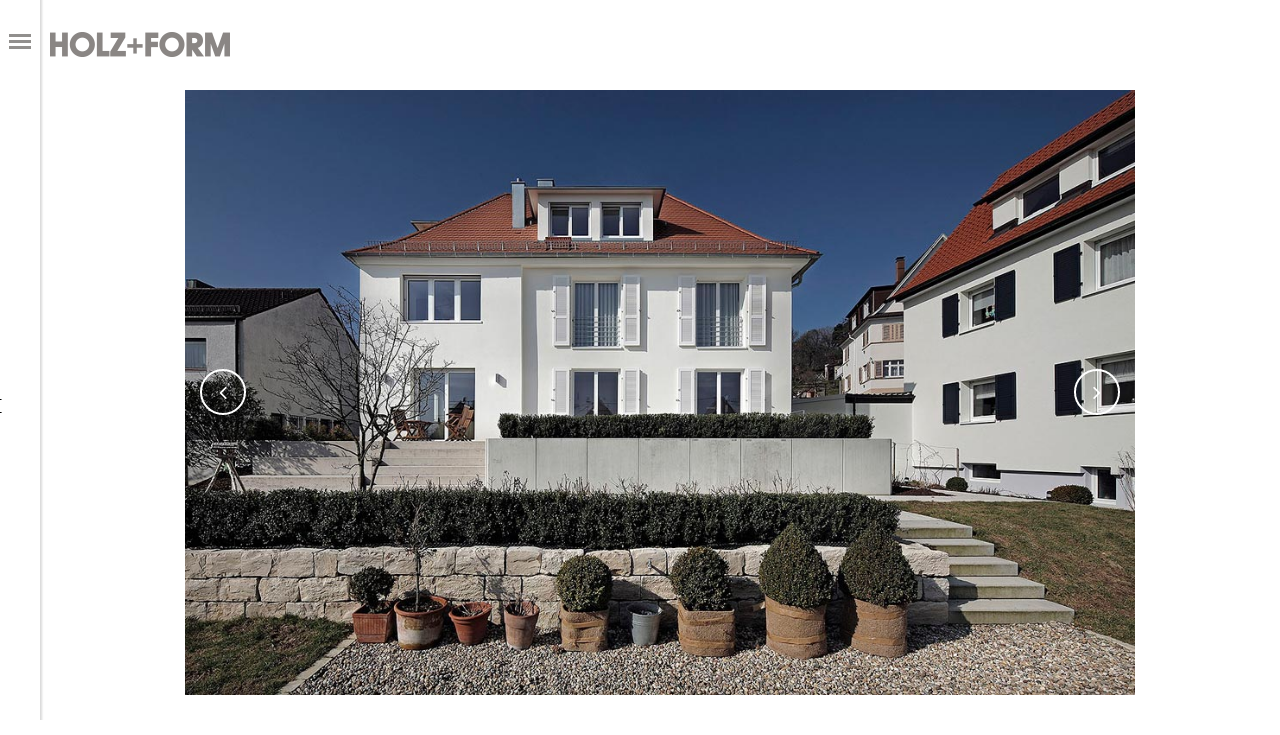

--- FILE ---
content_type: text/html; charset=UTF-8
request_url: https://www.holz-form.com/portfolio_page/haus-stuttgart-1/
body_size: 24512
content:

<!DOCTYPE html>
<html lang="de">
<head>
	<meta charset="UTF-8" />
	
				<meta name="viewport" content="width=device-width,initial-scale=1,user-scalable=no">
		
            
                        <link rel="shortcut icon" type="image/x-icon" href="https://www.holz-form.com/wpD2/wp-content/uploads/2019/03/hf_favicon.png">
            <link rel="apple-touch-icon" href="https://www.holz-form.com/wpD2/wp-content/uploads/2019/03/hf_favicon.png"/>
        
	<link rel="profile" href="http://gmpg.org/xfn/11" />
	<link rel="pingback" href="https://www.holz-form.com/wpD2/xmlrpc.php" />

	<title>HOLZ+FORM | Inspiriert vom Leben | Haus Stuttgart</title>
<meta name='robots' content='max-image-preview:large' />
	<style>img:is([sizes="auto" i], [sizes^="auto," i]) { contain-intrinsic-size: 3000px 1500px }</style>
	<link rel="alternate" type="application/rss+xml" title="HOLZ+FORM | Inspiriert vom Leben &raquo; Feed" href="https://www.holz-form.com/feed/" />
<link rel="alternate" type="application/rss+xml" title="HOLZ+FORM | Inspiriert vom Leben &raquo; Kommentar-Feed" href="https://www.holz-form.com/comments/feed/" />
<script type="text/javascript">
/* <![CDATA[ */
window._wpemojiSettings = {"baseUrl":"https:\/\/s.w.org\/images\/core\/emoji\/16.0.1\/72x72\/","ext":".png","svgUrl":"https:\/\/s.w.org\/images\/core\/emoji\/16.0.1\/svg\/","svgExt":".svg","source":{"concatemoji":"https:\/\/www.holz-form.com\/wpD2\/wp-includes\/js\/wp-emoji-release.min.js?ver=6.8.3"}};
/*! This file is auto-generated */
!function(s,n){var o,i,e;function c(e){try{var t={supportTests:e,timestamp:(new Date).valueOf()};sessionStorage.setItem(o,JSON.stringify(t))}catch(e){}}function p(e,t,n){e.clearRect(0,0,e.canvas.width,e.canvas.height),e.fillText(t,0,0);var t=new Uint32Array(e.getImageData(0,0,e.canvas.width,e.canvas.height).data),a=(e.clearRect(0,0,e.canvas.width,e.canvas.height),e.fillText(n,0,0),new Uint32Array(e.getImageData(0,0,e.canvas.width,e.canvas.height).data));return t.every(function(e,t){return e===a[t]})}function u(e,t){e.clearRect(0,0,e.canvas.width,e.canvas.height),e.fillText(t,0,0);for(var n=e.getImageData(16,16,1,1),a=0;a<n.data.length;a++)if(0!==n.data[a])return!1;return!0}function f(e,t,n,a){switch(t){case"flag":return n(e,"\ud83c\udff3\ufe0f\u200d\u26a7\ufe0f","\ud83c\udff3\ufe0f\u200b\u26a7\ufe0f")?!1:!n(e,"\ud83c\udde8\ud83c\uddf6","\ud83c\udde8\u200b\ud83c\uddf6")&&!n(e,"\ud83c\udff4\udb40\udc67\udb40\udc62\udb40\udc65\udb40\udc6e\udb40\udc67\udb40\udc7f","\ud83c\udff4\u200b\udb40\udc67\u200b\udb40\udc62\u200b\udb40\udc65\u200b\udb40\udc6e\u200b\udb40\udc67\u200b\udb40\udc7f");case"emoji":return!a(e,"\ud83e\udedf")}return!1}function g(e,t,n,a){var r="undefined"!=typeof WorkerGlobalScope&&self instanceof WorkerGlobalScope?new OffscreenCanvas(300,150):s.createElement("canvas"),o=r.getContext("2d",{willReadFrequently:!0}),i=(o.textBaseline="top",o.font="600 32px Arial",{});return e.forEach(function(e){i[e]=t(o,e,n,a)}),i}function t(e){var t=s.createElement("script");t.src=e,t.defer=!0,s.head.appendChild(t)}"undefined"!=typeof Promise&&(o="wpEmojiSettingsSupports",i=["flag","emoji"],n.supports={everything:!0,everythingExceptFlag:!0},e=new Promise(function(e){s.addEventListener("DOMContentLoaded",e,{once:!0})}),new Promise(function(t){var n=function(){try{var e=JSON.parse(sessionStorage.getItem(o));if("object"==typeof e&&"number"==typeof e.timestamp&&(new Date).valueOf()<e.timestamp+604800&&"object"==typeof e.supportTests)return e.supportTests}catch(e){}return null}();if(!n){if("undefined"!=typeof Worker&&"undefined"!=typeof OffscreenCanvas&&"undefined"!=typeof URL&&URL.createObjectURL&&"undefined"!=typeof Blob)try{var e="postMessage("+g.toString()+"("+[JSON.stringify(i),f.toString(),p.toString(),u.toString()].join(",")+"));",a=new Blob([e],{type:"text/javascript"}),r=new Worker(URL.createObjectURL(a),{name:"wpTestEmojiSupports"});return void(r.onmessage=function(e){c(n=e.data),r.terminate(),t(n)})}catch(e){}c(n=g(i,f,p,u))}t(n)}).then(function(e){for(var t in e)n.supports[t]=e[t],n.supports.everything=n.supports.everything&&n.supports[t],"flag"!==t&&(n.supports.everythingExceptFlag=n.supports.everythingExceptFlag&&n.supports[t]);n.supports.everythingExceptFlag=n.supports.everythingExceptFlag&&!n.supports.flag,n.DOMReady=!1,n.readyCallback=function(){n.DOMReady=!0}}).then(function(){return e}).then(function(){var e;n.supports.everything||(n.readyCallback(),(e=n.source||{}).concatemoji?t(e.concatemoji):e.wpemoji&&e.twemoji&&(t(e.twemoji),t(e.wpemoji)))}))}((window,document),window._wpemojiSettings);
/* ]]> */
</script>

<link rel='stylesheet' id='cf7ic_style-css' href='https://www.holz-form.com/wpD2/wp-content/plugins/contact-form-7-image-captcha/css/cf7ic-style.css?ver=3.3.7' type='text/css' media='all' />
<link rel='stylesheet' id='layerslider-css' href='https://www.holz-form.com/wpD2/wp-content/plugins/LayerSlider/assets/static/layerslider/css/layerslider.css?ver=7.15.0' type='text/css' media='all' />
<style id='wp-emoji-styles-inline-css' type='text/css'>

	img.wp-smiley, img.emoji {
		display: inline !important;
		border: none !important;
		box-shadow: none !important;
		height: 1em !important;
		width: 1em !important;
		margin: 0 0.07em !important;
		vertical-align: -0.1em !important;
		background: none !important;
		padding: 0 !important;
	}
</style>
<link rel='stylesheet' id='wp-block-library-css' href='https://www.holz-form.com/wpD2/wp-includes/css/dist/block-library/style.min.css?ver=6.8.3' type='text/css' media='all' />
<style id='classic-theme-styles-inline-css' type='text/css'>
/*! This file is auto-generated */
.wp-block-button__link{color:#fff;background-color:#32373c;border-radius:9999px;box-shadow:none;text-decoration:none;padding:calc(.667em + 2px) calc(1.333em + 2px);font-size:1.125em}.wp-block-file__button{background:#32373c;color:#fff;text-decoration:none}
</style>
<style id='global-styles-inline-css' type='text/css'>
:root{--wp--preset--aspect-ratio--square: 1;--wp--preset--aspect-ratio--4-3: 4/3;--wp--preset--aspect-ratio--3-4: 3/4;--wp--preset--aspect-ratio--3-2: 3/2;--wp--preset--aspect-ratio--2-3: 2/3;--wp--preset--aspect-ratio--16-9: 16/9;--wp--preset--aspect-ratio--9-16: 9/16;--wp--preset--color--black: #000000;--wp--preset--color--cyan-bluish-gray: #abb8c3;--wp--preset--color--white: #ffffff;--wp--preset--color--pale-pink: #f78da7;--wp--preset--color--vivid-red: #cf2e2e;--wp--preset--color--luminous-vivid-orange: #ff6900;--wp--preset--color--luminous-vivid-amber: #fcb900;--wp--preset--color--light-green-cyan: #7bdcb5;--wp--preset--color--vivid-green-cyan: #00d084;--wp--preset--color--pale-cyan-blue: #8ed1fc;--wp--preset--color--vivid-cyan-blue: #0693e3;--wp--preset--color--vivid-purple: #9b51e0;--wp--preset--gradient--vivid-cyan-blue-to-vivid-purple: linear-gradient(135deg,rgba(6,147,227,1) 0%,rgb(155,81,224) 100%);--wp--preset--gradient--light-green-cyan-to-vivid-green-cyan: linear-gradient(135deg,rgb(122,220,180) 0%,rgb(0,208,130) 100%);--wp--preset--gradient--luminous-vivid-amber-to-luminous-vivid-orange: linear-gradient(135deg,rgba(252,185,0,1) 0%,rgba(255,105,0,1) 100%);--wp--preset--gradient--luminous-vivid-orange-to-vivid-red: linear-gradient(135deg,rgba(255,105,0,1) 0%,rgb(207,46,46) 100%);--wp--preset--gradient--very-light-gray-to-cyan-bluish-gray: linear-gradient(135deg,rgb(238,238,238) 0%,rgb(169,184,195) 100%);--wp--preset--gradient--cool-to-warm-spectrum: linear-gradient(135deg,rgb(74,234,220) 0%,rgb(151,120,209) 20%,rgb(207,42,186) 40%,rgb(238,44,130) 60%,rgb(251,105,98) 80%,rgb(254,248,76) 100%);--wp--preset--gradient--blush-light-purple: linear-gradient(135deg,rgb(255,206,236) 0%,rgb(152,150,240) 100%);--wp--preset--gradient--blush-bordeaux: linear-gradient(135deg,rgb(254,205,165) 0%,rgb(254,45,45) 50%,rgb(107,0,62) 100%);--wp--preset--gradient--luminous-dusk: linear-gradient(135deg,rgb(255,203,112) 0%,rgb(199,81,192) 50%,rgb(65,88,208) 100%);--wp--preset--gradient--pale-ocean: linear-gradient(135deg,rgb(255,245,203) 0%,rgb(182,227,212) 50%,rgb(51,167,181) 100%);--wp--preset--gradient--electric-grass: linear-gradient(135deg,rgb(202,248,128) 0%,rgb(113,206,126) 100%);--wp--preset--gradient--midnight: linear-gradient(135deg,rgb(2,3,129) 0%,rgb(40,116,252) 100%);--wp--preset--font-size--small: 13px;--wp--preset--font-size--medium: 20px;--wp--preset--font-size--large: 36px;--wp--preset--font-size--x-large: 42px;--wp--preset--spacing--20: 0.44rem;--wp--preset--spacing--30: 0.67rem;--wp--preset--spacing--40: 1rem;--wp--preset--spacing--50: 1.5rem;--wp--preset--spacing--60: 2.25rem;--wp--preset--spacing--70: 3.38rem;--wp--preset--spacing--80: 5.06rem;--wp--preset--shadow--natural: 6px 6px 9px rgba(0, 0, 0, 0.2);--wp--preset--shadow--deep: 12px 12px 50px rgba(0, 0, 0, 0.4);--wp--preset--shadow--sharp: 6px 6px 0px rgba(0, 0, 0, 0.2);--wp--preset--shadow--outlined: 6px 6px 0px -3px rgba(255, 255, 255, 1), 6px 6px rgba(0, 0, 0, 1);--wp--preset--shadow--crisp: 6px 6px 0px rgba(0, 0, 0, 1);}:where(.is-layout-flex){gap: 0.5em;}:where(.is-layout-grid){gap: 0.5em;}body .is-layout-flex{display: flex;}.is-layout-flex{flex-wrap: wrap;align-items: center;}.is-layout-flex > :is(*, div){margin: 0;}body .is-layout-grid{display: grid;}.is-layout-grid > :is(*, div){margin: 0;}:where(.wp-block-columns.is-layout-flex){gap: 2em;}:where(.wp-block-columns.is-layout-grid){gap: 2em;}:where(.wp-block-post-template.is-layout-flex){gap: 1.25em;}:where(.wp-block-post-template.is-layout-grid){gap: 1.25em;}.has-black-color{color: var(--wp--preset--color--black) !important;}.has-cyan-bluish-gray-color{color: var(--wp--preset--color--cyan-bluish-gray) !important;}.has-white-color{color: var(--wp--preset--color--white) !important;}.has-pale-pink-color{color: var(--wp--preset--color--pale-pink) !important;}.has-vivid-red-color{color: var(--wp--preset--color--vivid-red) !important;}.has-luminous-vivid-orange-color{color: var(--wp--preset--color--luminous-vivid-orange) !important;}.has-luminous-vivid-amber-color{color: var(--wp--preset--color--luminous-vivid-amber) !important;}.has-light-green-cyan-color{color: var(--wp--preset--color--light-green-cyan) !important;}.has-vivid-green-cyan-color{color: var(--wp--preset--color--vivid-green-cyan) !important;}.has-pale-cyan-blue-color{color: var(--wp--preset--color--pale-cyan-blue) !important;}.has-vivid-cyan-blue-color{color: var(--wp--preset--color--vivid-cyan-blue) !important;}.has-vivid-purple-color{color: var(--wp--preset--color--vivid-purple) !important;}.has-black-background-color{background-color: var(--wp--preset--color--black) !important;}.has-cyan-bluish-gray-background-color{background-color: var(--wp--preset--color--cyan-bluish-gray) !important;}.has-white-background-color{background-color: var(--wp--preset--color--white) !important;}.has-pale-pink-background-color{background-color: var(--wp--preset--color--pale-pink) !important;}.has-vivid-red-background-color{background-color: var(--wp--preset--color--vivid-red) !important;}.has-luminous-vivid-orange-background-color{background-color: var(--wp--preset--color--luminous-vivid-orange) !important;}.has-luminous-vivid-amber-background-color{background-color: var(--wp--preset--color--luminous-vivid-amber) !important;}.has-light-green-cyan-background-color{background-color: var(--wp--preset--color--light-green-cyan) !important;}.has-vivid-green-cyan-background-color{background-color: var(--wp--preset--color--vivid-green-cyan) !important;}.has-pale-cyan-blue-background-color{background-color: var(--wp--preset--color--pale-cyan-blue) !important;}.has-vivid-cyan-blue-background-color{background-color: var(--wp--preset--color--vivid-cyan-blue) !important;}.has-vivid-purple-background-color{background-color: var(--wp--preset--color--vivid-purple) !important;}.has-black-border-color{border-color: var(--wp--preset--color--black) !important;}.has-cyan-bluish-gray-border-color{border-color: var(--wp--preset--color--cyan-bluish-gray) !important;}.has-white-border-color{border-color: var(--wp--preset--color--white) !important;}.has-pale-pink-border-color{border-color: var(--wp--preset--color--pale-pink) !important;}.has-vivid-red-border-color{border-color: var(--wp--preset--color--vivid-red) !important;}.has-luminous-vivid-orange-border-color{border-color: var(--wp--preset--color--luminous-vivid-orange) !important;}.has-luminous-vivid-amber-border-color{border-color: var(--wp--preset--color--luminous-vivid-amber) !important;}.has-light-green-cyan-border-color{border-color: var(--wp--preset--color--light-green-cyan) !important;}.has-vivid-green-cyan-border-color{border-color: var(--wp--preset--color--vivid-green-cyan) !important;}.has-pale-cyan-blue-border-color{border-color: var(--wp--preset--color--pale-cyan-blue) !important;}.has-vivid-cyan-blue-border-color{border-color: var(--wp--preset--color--vivid-cyan-blue) !important;}.has-vivid-purple-border-color{border-color: var(--wp--preset--color--vivid-purple) !important;}.has-vivid-cyan-blue-to-vivid-purple-gradient-background{background: var(--wp--preset--gradient--vivid-cyan-blue-to-vivid-purple) !important;}.has-light-green-cyan-to-vivid-green-cyan-gradient-background{background: var(--wp--preset--gradient--light-green-cyan-to-vivid-green-cyan) !important;}.has-luminous-vivid-amber-to-luminous-vivid-orange-gradient-background{background: var(--wp--preset--gradient--luminous-vivid-amber-to-luminous-vivid-orange) !important;}.has-luminous-vivid-orange-to-vivid-red-gradient-background{background: var(--wp--preset--gradient--luminous-vivid-orange-to-vivid-red) !important;}.has-very-light-gray-to-cyan-bluish-gray-gradient-background{background: var(--wp--preset--gradient--very-light-gray-to-cyan-bluish-gray) !important;}.has-cool-to-warm-spectrum-gradient-background{background: var(--wp--preset--gradient--cool-to-warm-spectrum) !important;}.has-blush-light-purple-gradient-background{background: var(--wp--preset--gradient--blush-light-purple) !important;}.has-blush-bordeaux-gradient-background{background: var(--wp--preset--gradient--blush-bordeaux) !important;}.has-luminous-dusk-gradient-background{background: var(--wp--preset--gradient--luminous-dusk) !important;}.has-pale-ocean-gradient-background{background: var(--wp--preset--gradient--pale-ocean) !important;}.has-electric-grass-gradient-background{background: var(--wp--preset--gradient--electric-grass) !important;}.has-midnight-gradient-background{background: var(--wp--preset--gradient--midnight) !important;}.has-small-font-size{font-size: var(--wp--preset--font-size--small) !important;}.has-medium-font-size{font-size: var(--wp--preset--font-size--medium) !important;}.has-large-font-size{font-size: var(--wp--preset--font-size--large) !important;}.has-x-large-font-size{font-size: var(--wp--preset--font-size--x-large) !important;}
:where(.wp-block-post-template.is-layout-flex){gap: 1.25em;}:where(.wp-block-post-template.is-layout-grid){gap: 1.25em;}
:where(.wp-block-columns.is-layout-flex){gap: 2em;}:where(.wp-block-columns.is-layout-grid){gap: 2em;}
:root :where(.wp-block-pullquote){font-size: 1.5em;line-height: 1.6;}
</style>
<link rel='stylesheet' id='contact-form-7-css' href='https://www.holz-form.com/wpD2/wp-content/plugins/contact-form-7/includes/css/styles.css?ver=6.1.1' type='text/css' media='all' />
<link rel='stylesheet' id='sr7css-css' href='//www.holz-form.com/wpD2/wp-content/plugins/revslider_neu/public/css/sr7.css?ver=6.7.32' type='text/css' media='all' />
<link rel='stylesheet' id='used-design-css' href='https://www.holz-form.com/wpD2/wp-content/plugins/ud-wp-plugin-0.2.4/public/css/usedDesignPublic.css?ver=0.2.4' type='text/css' media='all' />
<link rel='stylesheet' id='mediaelement-css' href='https://www.holz-form.com/wpD2/wp-includes/js/mediaelement/mediaelementplayer-legacy.min.css?ver=4.2.17' type='text/css' media='all' />
<link rel='stylesheet' id='wp-mediaelement-css' href='https://www.holz-form.com/wpD2/wp-includes/js/mediaelement/wp-mediaelement.min.css?ver=6.8.3' type='text/css' media='all' />
<link rel='stylesheet' id='bridge-default-style-css' href='https://www.holz-form.com/wpD2/wp-content/themes/bridge/style.css?ver=6.8.3' type='text/css' media='all' />
<link rel='stylesheet' id='bridge-qode-font_awesome-css' href='https://www.holz-form.com/wpD2/wp-content/themes/bridge/css/font-awesome/css/font-awesome.min.css?ver=6.8.3' type='text/css' media='all' />
<link rel='stylesheet' id='bridge-qode-font_elegant-css' href='https://www.holz-form.com/wpD2/wp-content/themes/bridge/css/elegant-icons/style.min.css?ver=6.8.3' type='text/css' media='all' />
<link rel='stylesheet' id='bridge-qode-linea_icons-css' href='https://www.holz-form.com/wpD2/wp-content/themes/bridge/css/linea-icons/style.css?ver=6.8.3' type='text/css' media='all' />
<link rel='stylesheet' id='bridge-qode-dripicons-css' href='https://www.holz-form.com/wpD2/wp-content/themes/bridge/css/dripicons/dripicons.css?ver=6.8.3' type='text/css' media='all' />
<link rel='stylesheet' id='bridge-qode-kiko-css' href='https://www.holz-form.com/wpD2/wp-content/themes/bridge/css/kiko/kiko-all.css?ver=6.8.3' type='text/css' media='all' />
<link rel='stylesheet' id='bridge-qode-font_awesome_5-css' href='https://www.holz-form.com/wpD2/wp-content/themes/bridge/css/font-awesome-5/css/font-awesome-5.min.css?ver=6.8.3' type='text/css' media='all' />
<link rel='stylesheet' id='bridge-stylesheet-css' href='https://www.holz-form.com/wpD2/wp-content/themes/bridge/css/stylesheet.min.css?ver=6.8.3' type='text/css' media='all' />
<style id='bridge-stylesheet-inline-css' type='text/css'>
  .postid-16369 .content > .content_inner > .container > .container_inner, .postid-16369 .content > .content_inner > .full_width > .full_width_inner { padding-top: 250px;}

 .postid-16369.disabled_footer_top .footer_top_holder, .postid-16369.disabled_footer_bottom .footer_bottom_holder { display: none;}


</style>
<link rel='stylesheet' id='bridge-print-css' href='https://www.holz-form.com/wpD2/wp-content/themes/bridge/css/print.css?ver=6.8.3' type='text/css' media='all' />
<link rel='stylesheet' id='bridge-style-dynamic-css' href='https://www.holz-form.com/wpD2/wp-content/themes/bridge/css/style_dynamic_callback.php?ver=6.8.3' type='text/css' media='all' />
<link rel='stylesheet' id='bridge-responsive-css' href='https://www.holz-form.com/wpD2/wp-content/themes/bridge/css/responsive.min.css?ver=6.8.3' type='text/css' media='all' />
<link rel='stylesheet' id='bridge-style-dynamic-responsive-css' href='https://www.holz-form.com/wpD2/wp-content/themes/bridge/css/style_dynamic_responsive_callback.php?ver=6.8.3' type='text/css' media='all' />
<style id='bridge-style-dynamic-responsive-inline-css' type='text/css'>
.touch .popup_menu_holder_outer{
display: none;
}

.touch .popup_menu_opened .popup_menu_holder_outer{
display: block;
}

.cover_boxes ul li .box .box_content { top: 0; }
.cover_boxes ul li .box .qbutton { margin-top: 18px; }

.drop_down .second .inner .widget {
padding-bottom: 13px;
}

.drop_down .second .inner .widget a{
padding: 0px !important;
}

.qbutton, .load_more a, .blog_load_more_button a, #submit_comment, .drop_down .wide .second ul li .qbutton, .drop_down .wide .second ul li ul li .qbutton {
text-transform: capitalize;
padding: 0 40px;
}

.full_screen_navigation_inner a {
padding: 0px 14px 10px;
border-radius: 8px;
background-color: rgba(190,57,13,0.8); 
color: #fff;
}

.vertical_logo_wrapper {
margin-top: 150px;
}

nav.vertical_menu>ul>li>a {
text-transform: none;
letter-spacing: -1px;
}

.hover_feature_holder_title_inner {
display: none;
}


.contact_form h5 {
display: none;
}

nav.vertical_menu {
margin: 73px 0 0 0;
}

.contact_form {
margin-bottom: 80px;
}

.vertical_menu_area_widget_holder {
position: absolute !important;
bottom: 84px;
left: 64px;
}

.footer_top {
padding: 75px 0 65px;
font-size: 14px;
}

input[type='submit'], .woocommerce input[type='button'], .woocommerce-page input[type='button'] {
-webkit-appearance: none;
line-height: 50px !important;
height: 50px;
padding: 0 25px;
}

.full_screen_navigation_inner i {
font-size: 28px;
}

.full_screen_navigation_inner a, .full_screen_navigation_inner i {
line-height: 0.9em;
}

body{
    font-family:'UniversNextW01-Regular';
}
.full_screen_navigation_inner a {
    background-color: rgba(145,143,141,0.8) !important;
}
.vertical_logo_wrapper {
    margin-top: 40px !important;
}
.vertical_menu_hidden_button {
    top: 41px !important;
}
.logoFix{
    position:fixed;
    top:50px;
    left: 50px;
    z-index:10001 !important;
}
@media (min-width: 1001px){
    .vertical_logo_wrapper {
        margin-top: 40px !important;
        display: none !important; 
    }
}

@media (max-width: 1000px){
    .logoFix{
        display:none !important;
    }
} 
/* footer */
.fakefooter, .fakefooter p, .fakefooter p  strong, .fakefooter a{
    color:#ffffff !important;
}
.content_bottom {
    position: relative;
    z-index:99999 !important;

}
.filter_holder ul li.portfolio_category_67{
        display:none !important;
    }


/* HUF ANPASSUNGEN */

/* FONTS */

@font-face {
   font-family: 'sectionMedium';
   src: url( /wpD2/wp-content/uploads/fonts/Section-Medium.eot);
   src: url('/wpD2/wp-content/uploads/fonts/Section-Medium.eot?#iefix') format('embedded-opentype'),  /* IE6-IE8 */
      url('/wpD2/wp-content/uploads/fonts/Section-Medium.woff') format('woff'),             /* Moderne Browser */
      url('/wpD2/wp-content/uploads/fonts/Section-Medium.ttf') format('truetype'),     /* Safari, Android, iOS */
      url('/wpD2/wp-content/uploads/fonts/Section-Medium.svg#sectionMedium') format('svg'); /* Ältere iOS-Geräte */
}
@font-face {
   font-family: 'sectionBlack';
   src: url( /wpD2/wp-content/uploads/fonts/Section-Black.eot);
   src: url('/wpD2/wp-content/uploads/fonts/Section-Black.eot?#iefix') format('embedded-opentype'),  /* IE6-IE8 */
      url('/wpD2/wp-content/uploads/fonts/Section-Black.woff') format('woff'),             /* Moderne Browser */
      url('/wpD2/wp-content/uploads/fonts/Section-Black.ttf') format('truetype'),     /* Safari, Android, iOS */
      url('/wpD2/wp-content/uploads/fonts/Section-Black.svg#sectionBlack') format('svg'); /* Ältere iOS-Geräte */
}
@font-face {
   font-family: 'sectionLight';
   src: url( /wpD2/wp-content/uploads/fonts/Section-Light.eot);
   src: url('/wpD2/wp-content/uploads/fonts/Section-Light.eot?#iefix') format('embedded-opentype'),  /* IE6-IE8 */
      url('/wpD2/wp-content/uploads/fonts/Section-Light.woff') format('woff'),             /* Moderne Browser */
      url('/wpD2/wp-content/uploads/fonts/Section-Light.ttf') format('truetype'),     /* Safari, Android, iOS */
      url('/wpD2/wp-content/uploads/fonts/Section-Light.svg#sectionLight') format('svg'); /* Ältere iOS-Geräte */
}
@font-face {
   font-family: 'sectionBold';
   src: url( /wpD2/wp-content/uploads/fonts/Section-Bold.eot);
   src: url('/wpD2/wp-content/uploads/fonts/Section-Bold.eot?#iefix') format('embedded-opentype'),  /* IE6-IE8 */
      url('/wpD2/wp-content/uploads/fonts/Section-Bold.woff') format('woff'),             /* Moderne Browser */
      url('/wpD2/wp-content/uploads/fonts/Section-Bold.ttf') format('truetype'),     /* Safari, Android, iOS */
      url('/wpD2/wp-content/uploads/fonts/Section-Bold.svg#sectionBold') format('svg'); /* Ältere iOS-Geräte */
}


html, body, p, a, ol, ul, li, strong, b, span {font-family: "sectionLight", Sans Serif !important;}
h1 { font-family: "sectionLight", Sans Serif !important; }
h4 { font-family: "sectionLight", Sans Serif !important; }
h2, h3, h5 { font-family: "sectionBold", Sans Serif !important; }
h6 { font-family: "sectionMedium", Sans Serif !important; }



#respond input[type=text], 
#respond input[type=email], 
#respond textarea, 
.contact_form input[type=text], 
.contact_form textarea{
    font-family: "sectionLight", Sans Serif !important;
}

h1{
    font-weight: 200 !important;
}
h4{
    font-weight: 200 !important;
}

h2, h3, h5{
    font-weight: 700 !important;
}
h6{
    font-weight: 500 !important;
}
html, body, p, a, ol, ul, li, strong, b, span {
    font-weight: 300 !important;
}
#respond input[type=text], 
#respond input[type=email], 
#respond textarea, 
.contact_form input[type=text], 
.contact_form textarea{
    font-weight: 300 !important;
}

/* NAVIGATION */
.vertical_menu_hidden_button {
    top: 20px !important;
}
.logoFixContainer{
    position: fixed;
    left: 40px;
    top: 0;
    z-index: 10000;
    width: 100%;
    height: 80px;
}
@media (min-width: 1000px){
    .logoFixContainer.white{
        background-color: #ffffff;
    }
}
@media (max-width: 999px){
    .logoFixContainer{
       display:none !important;   
    }
}
.logoFix {
    top: 29px !important;
}
.vertical_menu_hidden aside.vertical_menu_area {
    padding-left: 0px !important;
}
.vertical_menu ul {
    padding-top: 30px !important;
}
.vertical_menu ul li:after{
    content: ""; /* This is necessary for the pseudo element to work. */ 
    display: block; 
    margin: 0;
    width: 50px !important; 
    border-bottom: 1px solid #efefef; 
}
nav.vertical_menu > ul > li > a {
    margin-left: 42px !important;
    text-transform: uppercase !important;
}
___nav.vertical_menu > ul > li.new-nav .plus:after{
    content: "neu";
    border: 1px solid #000000;
    color: #000;
    padding: 0px 5px;
    margin-left: 10px;
}


/* Lebenswelten */
@media (max-width: 600px){
    .page-id-15733 .vc_row.full_screen_section {
        padding-top: 0px !important;
    }
}
/* PROJEKTE FILTER NAVIGATION */
.filter_holder ul li {
    cursor: pointer;
    display: block;
    margin: 0;
    text-align: center;
    border-bottom: 1px solid #918f8d !important;
    margin-right:6px !important;
    __min-width:200px !Important;
}
.filter_holder ul li span{    
    color: #918f8d !important;
}
.filter_holder ul li.active {
    border-bottom: 1px solid #000000 !important;
}
.filter_holder ul li.active span{    
    color: #000000 !important;
}
.filter_holder ul li:hover{
    background-color: #918f8d !important;
}
.filter_holder ul li:hover span{
    color: #ffffff !important;
}
@media (min-width: 769px) and (max-width: 1465px){
    .filter_holder ul{
        font-size: 14px !important;
    }
}
@media (min-width: 769px) and (max-width: 1265px){
    .filter_holder ul li span {
        padding: 0 5px !important;
    }
}
@media (min-width: 601px) and (max-width: 768px){
    .filter_holder ul{
        font-size: 13px !important;
    }
    .filter_holder ul li span {
        padding: 0 0px !important;
    }
}

/* PROJEKTE */
@media (min-width: 1260px){
    .single-portfolio_page .content .container .container_inner.default_template_holder{
        padding-top: 0px !important;
        margin-top: -60px !important;
    }
}
.single-portfolio_page .portfolio_detail{
    display:none !important;
}
@media (min-width: 1260px){
    .single-portfolio_page .title_subtitle_holder_inner {
        margin-left: -20px !important;
        margin-top: -22px;
    }
}
@media (min-width: 1000px) and (max-width: 1259px){
    .title.title_size_large.position_left.has_fixed_background{
        height: 300px !important;
    }
    .portfolio_single {
        margin-top: -100px;
    }  
}
@media (max-width: 999px){
    .portfolio_single {
        margin-top: 100px;
    }  
}
.qode_portfolio_related .qbutton.small {
    font-size: 32px !important;
}
.qode_portfolio_related .qbutton, .qode_portfolio_related .qbutton:hover{
    color: #ffffff;
    background-color: transparent !important;
}


/* NEWS */
.page-id-15964{
}


.latest_post_two_image img{
    opacity:1;
    transition: 1s ease;
}
.latest_post_two_image img:hover{
    opacity:0.7;
    transition: 1s ease;
}
.latest_post_two_info{
    display: none !important;
}
.single-post .blog_holder article .post_text h2 .date{
    display: none !important;
}
.single-post .blog_holder article .post_info{
    display: none !important;
}
.single-post .blog_holder.blog_single article h2 {
   margin-bottom: 40px;
}

/* JOBS */
@media (min-width: 601px) and (max-width: 1259px){
    .page-id-16009 h3, .page-id-16009 .h3, .page-id-16009 h3 a {
        font-size: 20px !important;
    }
}
@media (max-width: 481px){
    .page-id-16009 h3, .page-id-16009 .h3, .page-id-16009 h3 a {
        font-size: 20px !important;
    }
}
@media (max-width: 600px){
    .single-post h2, .single-post .h2, .single-post h2 a {
        font-size: 24px !important;
        line-height: 1.384615384615385em !important;
    }
}


/* FORMULARE */
input.wpcf7-form-control.wpcf7-date, input.wpcf7-form-control.wpcf7-number, input.wpcf7-form-control.wpcf7-quiz, input.wpcf7-form-control.wpcf7-text, select.wpcf7-form-control.wpcf7-select, textarea.wpcf7-form-control.wpcf7-textarea {
    background-color: #ebebeb !important;
    color: #343434 !important;
    font-family: sectionMedium !important;
    font-weight: 300;
}
input.wpcf7-form-control.wpcf7-submit{
    background-color: #ebebeb !important;
    padding: 5px 25px !important;
    color: #343434 !important;

    border-color: #ebebeb !important;
    font-size: 16px;
    line-height: 40px !important;
    height: 40px !important;
    border-radius: 0px !important;
    -moz-border-radius: 0px !important;
    -webkit-border-radius: 0px !important;
}
.captcha-image {
    font-family: sectionMedium !important;
    font-weight: 300;
    font-size: 16px !important;
    border: 1px solid #ebebeb !important;
}
.cf7ic_instructions{
    font-family: sectionMedium !important;
    font-weight: 300;
    font-size: 16px !important;
}
.wpcf7-form-control.wpcf7-submit {
    margin-top: 40px !important;
    margin-bottom: 40px !important;
}
.captcha-image {
    text-align: center !important;
    margin-top: 20px !important;
}
div.wpcf7-mail-sent-ok {
    border: 2px solid #efe6de;
    background-color: #efe6de !important;
}
.arrow_up, .arrow_down, .arrow_left, .arrow_right, .arrow_left-up, .arrow_right-up, .arrow_right-down, .arrow_left-down, .arrow-up-down, .arrow_up-down_alt, .arrow_left-right_alt, .arrow_left-right, .arrow_expand_alt2, .arrow_expand_alt, .arrow_condense, .arrow_expand, .arrow_move, .arrow_carrot-up, .arrow_carrot-down, .arrow_carrot-left, .arrow_carrot-right, .arrow_carrot-2up, .arrow_carrot-2down, .arrow_carrot-2left, .arrow_carrot-2right, .arrow_carrot-up_alt2, .arrow_carrot-down_alt2, .arrow_carrot-left_alt2, .arrow_carrot-right_alt2, .arrow_carrot-2up_alt2, .arrow_carrot-2down_alt2, .arrow_carrot-2left_alt2, .arrow_carrot-2right_alt2, .arrow_triangle-up, .arrow_triangle-down, .arrow_triangle-left, .arrow_triangle-right, .arrow_triangle-up_alt2, .arrow_triangle-down_alt2, .arrow_triangle-left_alt2, .arrow_triangle-right_alt2, .arrow_back, .icon_minus-06, .icon_plus, .icon_close, .icon_check, .icon_minus_alt2, .icon_plus_alt2, .icon_close_alt2, .icon_check_alt2, .icon_zoom-out_alt, .icon_zoom-in_alt, .icon_search, .icon_box-empty, .icon_box-selected, .icon_minus-box, .icon_plus-box, .icon_box-checked, .icon_circle-empty, .icon_circle-slelected, .icon_stop_alt2, .icon_stop, .icon_pause_alt2, .icon_pause, .icon_menu, .icon_menu-square_alt2, .icon_menu-circle_alt2, .icon_ul, .icon_ol, .icon_adjust-horiz, .icon_adjust-vert, .icon_document_alt, .icon_documents_alt, .icon_pencil, .icon_pencil-edit_alt, .icon_pencil-edit, .icon_folder-alt, .icon_folder-open_alt, .icon_folder-add_alt, .icon_info_alt, .icon_error-oct_alt, .icon_error-circle_alt, .icon_error-triangle_alt, .icon_question_alt2, .icon_question, .icon_comment_alt, .icon_chat_alt, .icon_vol-mute_alt, .icon_volume-low_alt, .icon_volume-high_alt, .icon_quotations, .icon_quotations_alt2, .icon_clock_alt, .icon_lock_alt, .icon_lock-open_alt, .icon_key_alt, .icon_cloud_alt, .icon_cloud-upload_alt, .icon_cloud-download_alt, .icon_image, .icon_images, .icon_lightbulb_alt, .icon_gift_alt, .icon_house_alt, .icon_genius, .icon_mobile, .icon_tablet, .icon_laptop, .icon_desktop, .icon_camera_alt, .icon_mail_alt, .icon_cone_alt, .icon_ribbon_alt, .icon_bag_alt, .icon_creditcard, .icon_cart_alt, .icon_paperclip, .icon_tag_alt, .icon_tags_alt, .icon_trash_alt, .icon_cursor_alt, .icon_mic_alt, .icon_compass_alt, .icon_pin_alt, .icon_pushpin_alt, .icon_map_alt, .icon_drawer_alt, .icon_toolbox_alt, .icon_book_alt, .icon_calendar, .icon_film, .icon_table, .icon_contacts_alt, .icon_headphones, .icon_lifesaver, .icon_piechart, .icon_refresh, .icon_link_alt, .icon_link, .icon_loading, .icon_blocked, .icon_archive_alt, .icon_heart_alt, .icon_star_alt, .icon_star-half_alt, .icon_star, .icon_star-half, .icon_tools, .icon_tool, .icon_cog, .icon_cogs, .arrow_up_alt, .arrow_down_alt, .arrow_left_alt, .arrow_right_alt, .arrow_left-up_alt, .arrow_right-up_alt, .arrow_right-down_alt, .arrow_left-down_alt, .arrow_condense_alt, .arrow_expand_alt3, .arrow_carrot_up_alt, .arrow_carrot-down_alt, .arrow_carrot-left_alt, .arrow_carrot-right_alt, .arrow_carrot-2up_alt, .arrow_carrot-2dwnn_alt, .arrow_carrot-2left_alt, .arrow_carrot-2right_alt, .arrow_triangle-up_alt, .arrow_triangle-down_alt, .arrow_triangle-left_alt, .arrow_triangle-right_alt, .icon_minus_alt, .icon_plus_alt, .icon_close_alt, .icon_check_alt, .icon_zoom-out, .icon_zoom-in, .icon_stop_alt, .icon_menu-square_alt, .icon_menu-circle_alt, .icon_document, .icon_documents, .icon_pencil_alt, .icon_folder, .icon_folder-open, .icon_folder-add, .icon_folder_upload, .icon_folder_download, .icon_info, .icon_error-circle, .icon_error-oct, .icon_error-triangle, .icon_question_alt, .icon_comment, .icon_chat, .icon_vol-mute, .icon_volume-low, .icon_volume-high, .icon_quotations_alt, .icon_clock, .icon_lock, .icon_lock-open, .icon_key, .icon_cloud, .icon_cloud-upload, .icon_cloud-download, .icon_lightbulb, .icon_gift, .icon_house, .icon_camera, .icon_mail, .icon_cone, .icon_ribbon, .icon_bag, .icon_cart, .icon_tag, .icon_tags, .icon_trash, .icon_cursor, .icon_mic, .icon_compass, .icon_pin, .icon_pushpin, .icon_map, .icon_drawer, .icon_toolbox, .icon_book, .icon_contacts, .icon_archive, .icon_heart, .icon_profile, .icon_group, .icon_grid-2x2, .icon_grid-3x3, .icon_music, .icon_pause_alt, .icon_phone, .icon_upload, .icon_download, .social_facebook, .social_twitter, .social_pinterest, .social_googleplus, .social_tumblr, .social_tumbleupon, .social_wordpress, .social_instagram, .social_dribbble, .social_vimeo, .social_linkedin, .social_rss, .social_deviantart, .social_share, .social_myspace, .social_skype, .social_youtube, .social_picassa, .social_googledrive, .social_flickr, .social_blogger, .social_spotify, .social_delicious, .social_facebook_circle, .social_twitter_circle, .social_pinterest_circle, .social_googleplus_circle, .social_tumblr_circle, .social_stumbleupon_circle, .social_wordpress_circle, .social_instagram_circle, .social_dribbble_circle, .social_vimeo_circle, .social_linkedin_circle, .social_rss_circle, .social_deviantart_circle, .social_share_circle, .social_myspace_circle, .social_skype_circle, .social_youtube_circle, .social_picassa_circle, .social_googledrive_alt2, .social_flickr_circle, .social_blogger_circle, .social_spotify_circle, .social_delicious_circle, .social_facebook_square, .social_twitter_square, .social_pinterest_square, .social_googleplus_square, .social_tumblr_square, .social_stumbleupon_square, .social_wordpress_square, .social_instagram_square, .social_dribbble_square, .social_vimeo_square, .social_linkedin_square, .social_rss_square, .social_deviantart_square, .social_share_square, .social_myspace_square, .social_skype_square, .social_youtube_square, .social_picassa_square, .social_googledrive_square, .social_flickr_square, .social_blogger_square, .social_spotify_square, .social_delicious_square, .icon_printer, .icon_calulator, .icon_building, .icon_floppy, .icon_drive, .icon_search-2, .icon_id, .icon_id-2, .icon_puzzle, .icon_like, .icon_dislike, .icon_mug, .icon_currency, .icon_wallet, .icon_pens, .icon_easel, .icon_flowchart, .icon_datareport, .icon_briefcase, .icon_shield, .icon_percent, .icon_globe, .icon_globe-2, .icon_target, .icon_hourglass, .icon_balance, .icon_rook, .icon_printer-alt, .icon_calculator_alt, .icon_building_alt, .icon_floppy_alt, .icon_drive_alt, .icon_search_alt, .icon_id_alt, .icon_id-2_alt, .icon_puzzle_alt, .icon_like_alt, .icon_dislike_alt, .icon_mug_alt, .icon_currency_alt, .icon_wallet_alt, .icon_pens_alt, .icon_easel_alt, .icon_flowchart_alt, .icon_datareport_alt, .icon_briefcase_alt, .icon_shield_alt, .icon_percent_alt, .icon_globe_alt, .icon_clipboard {
    font-family: 'ElegantIcons' !important;
}
/* FOOTER */
.fakefooter strong, .fakefooter strong span, .fakefooter strong span a, .fakefooter strong a {
    font-family: "sectionMedium", Sans Serif !important;
    font-weight: 500 !important;
}
/* Popups*/
.popmake-content p{
    line-height: 22px;
}
.pum-theme-16752 .pum-container, .pum-theme-lightbox .pum-container {
    border: 0px !important;
}
.pum-theme-16752 .pum-content + .pum-close, .pum-theme-lightbox .pum-content + .pum-close,
.pum-theme-16752 .pum-container, .pum-theme-lightbox .pum-container {
    box-shadow: 0 0 0 0 !important;
}
.pum-theme-16752 .pum-container, .pum-theme-lightbox .pum-container {
    padding: 18px 18px 45px 18px !important;
}
.pum-theme-16752 .pum-content + .pum-close, .pum-theme-lightbox .pum-content + .pum-close {
    bottom: 10px !important;
}
@media (max-width: 768px){
    .pum-theme-16752 .pum-title, .pum-theme-lightbox .pum-title {    
        font-size: 26px !important;
    }
    .popmake-content p{
        line-height: 20px;
        font-size:14px;
    }
}

.single-post .entry_title{
    font-size:30px!important;
}
</style>
<link rel='stylesheet' id='bridge-vertical-responsive-css' href='https://www.holz-form.com/wpD2/wp-content/themes/bridge/css/vertical_responsive.min.css?ver=6.8.3' type='text/css' media='all' />
<link rel='stylesheet' id='js_composer_front-css' href='https://www.holz-form.com/wpD2/wp-content/plugins/js_composer/assets/css/js_composer.min.css?ver=8.5' type='text/css' media='all' />
<link rel='stylesheet' id='bridge-core-dashboard-style-css' href='https://www.holz-form.com/wpD2/wp-content/plugins/bridge-core/modules/core-dashboard/assets/css/core-dashboard.min.css?ver=6.8.3' type='text/css' media='all' />
<link rel='stylesheet' id='borlabs-cookie-css' href='https://www.holz-form.com/wpD2/wp-content/plugins/borlabs-cookie/css/borlabs-cookie.css?ver=1.9.9-1' type='text/css' media='all' />
<style id='borlabs-cookie-inline-css' type='text/css'>
[data-borlabs-cookie-wrap] [data-borlabs-cookie] {background:#f9f9f9 !important; color:#606569 !important;}
[data-borlabs-cookie-wrap] [data-borlabs-cookie] p {color:#606569 !important;}
[data-borlabs-cookie-wrap] [data-borlabs-cookie] p a {color:#288fe9 !important;}
[data-borlabs-cookie-wrap] [data-borlabs-cookie] p.borlabsCookieSubHeadline {background:#eeeeee !important;}
[data-borlabs-cookie-wrap] [data-borlabs-cookie] p.borlabsCookieSuccess {color:#5eb930 !important;}
[data-borlabs-cookie-wrap] [data-borlabs-cookie] [data-borlabs-selection] ul {border-top: 1px solid #f2f2f2 !important; border-left: 1px solid #f2f2f2 !important; border-right: 1px solid #f2f2f2 !important;}
[data-borlabs-cookie-wrap] [data-borlabs-cookie] [data-borlabs-selection] ul li.cookieOption1 {background:#ffffff !important; border-bottom: 1px solid #f2f2f2 !important; color:#606569 !important;}
[data-borlabs-cookie-wrap] [data-borlabs-cookie] [data-borlabs-selection] ul li.cookieOption1:hover {background-color:#288fe9 !important; color:#ffffff !important;}
[data-borlabs-cookie-wrap] [data-borlabs-cookie] [data-borlabs-selection] ul li.cookieOption2 {background:#ffffff !important; border-bottom: 1px solid #f2f2f2 !important; color:#606569 !important;}
[data-borlabs-cookie-wrap] [data-borlabs-cookie] [data-borlabs-selection] ul li.cookieOption2:hover {background-color:#288fe9 !important; color:#ffffff !important;}
[data-borlabs-cookie-wrap] [data-borlabs-cookie] [data-borlabs-selection] ul li.cookieOption3 {background:#ffffff !important; border-bottom: 1px solid #f2f2f2 !important; color:#606569 !important;}
[data-borlabs-cookie-wrap] [data-borlabs-cookie] [data-borlabs-selection] ul li.cookieOption3:hover {background-color:#288fe9 !important; color:#ffffff !important;}
[data-borlabs-cookie-wrap] [data-borlabs-cookie] [data-borlabs-help] a {color:#288fe9 !important;}
.borlabs-cookie-bct-default, [data-borlabs-cookie-opt-out] {background:#efefef !important; color: #666666 !important;}
.borlabs-cookie-bct-default p, [data-borlabs-cookie-opt-out] p {color: #666666 !important;}
.borlabs-cookie-bct-default a[role="button"], [data-borlabs-cookie-opt-out] a[role="button"] {background:#288fe9 !important; color: #ffffff !important;}
.borlabs-cookie-bct-default a[role="button"]:hover, [data-borlabs-cookie-opt-out] a[role="button"]:hover {background:#2875e9 !important; color: #ffffff !important;}
[data-borlabs-cookie-opt-out] [data-borlabs-cookie-opt-out-success] {color: #5eb930 !important;}
</style>
<link rel='stylesheet' id='childstyle-css' href='https://www.holz-form.com/wpD2/wp-content/themes/bridge-child/style.css?ver=6.8.3' type='text/css' media='all' />
<link rel='stylesheet' id='qode_quick_links_style-css' href='https://www.holz-form.com/wpD2/wp-content/plugins/qode-quick-links/assets/css/qode-quick-links.min.css?ver=6.8.3' type='text/css' media='all' />
<script type="text/javascript" src="https://www.holz-form.com/wpD2/wp-includes/js/jquery/jquery.min.js?ver=3.7.1" id="jquery-core-js"></script>
<script type="text/javascript" src="https://www.holz-form.com/wpD2/wp-includes/js/jquery/jquery-migrate.min.js?ver=3.4.1" id="jquery-migrate-js"></script>
<script type="text/javascript" id="layerslider-utils-js-extra">
/* <![CDATA[ */
var LS_Meta = {"v":"7.15.0","fixGSAP":"1"};
/* ]]> */
</script>
<script type="text/javascript" src="https://www.holz-form.com/wpD2/wp-content/plugins/LayerSlider/assets/static/layerslider/js/layerslider.utils.js?ver=7.15.0" id="layerslider-utils-js"></script>
<script type="text/javascript" src="https://www.holz-form.com/wpD2/wp-content/plugins/LayerSlider/assets/static/layerslider/js/layerslider.kreaturamedia.jquery.js?ver=7.15.0" id="layerslider-js"></script>
<script type="text/javascript" src="https://www.holz-form.com/wpD2/wp-content/plugins/LayerSlider/assets/static/layerslider/js/layerslider.transitions.js?ver=7.15.0" id="layerslider-transitions-js"></script>
<script type="text/javascript" src="//www.holz-form.com/wpD2/wp-content/plugins/revslider_neu/public/js/libs/tptools.js?ver=6.7.32" id="tp-tools-js" async="async" data-wp-strategy="async"></script>
<script type="text/javascript" src="//www.holz-form.com/wpD2/wp-content/plugins/revslider_neu/public/js/sr7.js?ver=6.7.32" id="sr7-js" async="async" data-wp-strategy="async"></script>
<script type="text/javascript" src="https://www.holz-form.com/wpD2/wp-content/plugins/ud-wp-plugin-0.2.4/public/js/usedDesignPublic.js?ver=0.2.4" id="used-design-js"></script>
<script></script><meta name="generator" content="Powered by LayerSlider 7.15.0 - Build Heros, Sliders, and Popups. Create Animations and Beautiful, Rich Web Content as Easy as Never Before on WordPress." />
<!-- LayerSlider updates and docs at: https://layerslider.com -->
<link rel="https://api.w.org/" href="https://www.holz-form.com/wp-json/" /><link rel="alternate" title="JSON" type="application/json" href="https://www.holz-form.com/wp-json/wp/v2/portfolio_page/16369" /><link rel="EditURI" type="application/rsd+xml" title="RSD" href="https://www.holz-form.com/wpD2/xmlrpc.php?rsd" />
<meta name="generator" content="WordPress 6.8.3" />
<link rel="canonical" href="https://www.holz-form.com/portfolio_page/haus-stuttgart-1/" />
<link rel='shortlink' href='https://www.holz-form.com/?p=16369' />
<link rel="alternate" title="oEmbed (JSON)" type="application/json+oembed" href="https://www.holz-form.com/wp-json/oembed/1.0/embed?url=https%3A%2F%2Fwww.holz-form.com%2Fportfolio_page%2Fhaus-stuttgart-1%2F" />
<link rel="alternate" title="oEmbed (XML)" type="text/xml+oembed" href="https://www.holz-form.com/wp-json/oembed/1.0/embed?url=https%3A%2F%2Fwww.holz-form.com%2Fportfolio_page%2Fhaus-stuttgart-1%2F&#038;format=xml" />
<script>
var gaProperty = 'UA-170652720-1';
// Disable tracking if the opt-out cookie exists.
var disableStr = 'ga-disable-' + gaProperty;
if (document.cookie.indexOf(disableStr + '=true') > -1) {
  window[disableStr] = true;
}
// Opt-out function
function gaOptout() {
  document.cookie = disableStr + '=true; expires=Thu, 31 Dec 2099 23:59:59 UTC; path=/';
  window[disableStr] = true;
  alert('Das Tracking durch Google Analytics wurde in Ihrem Browser für diese Website deaktiviert.');
}
</script><meta name="generator" content="Powered by WPBakery Page Builder - drag and drop page builder for WordPress."/>
<link rel="preconnect" href="https://fonts.googleapis.com">
<link rel="preconnect" href="https://fonts.gstatic.com/" crossorigin>
<meta name="generator" content="Powered by Slider Revolution 6.7.32 - responsive, Mobile-Friendly Slider Plugin for WordPress with comfortable drag and drop interface." />
<script>
	window._tpt			??= {};
	window.SR7			??= {};
	_tpt.R				??= {};
	_tpt.R.fonts		??= {};
	_tpt.R.fonts.customFonts??= {};
	SR7.devMode			=  false;
	SR7.F 				??= {};
	SR7.G				??= {};
	SR7.LIB				??= {};
	SR7.E				??= {};
	SR7.E.gAddons		??= {};
	SR7.E.php 			??= {};
	SR7.E.nonce			= '45a246001c';
	SR7.E.ajaxurl		= 'https://www.holz-form.com/wpD2/wp-admin/admin-ajax.php';
	SR7.E.resturl		= 'https://www.holz-form.com/wp-json/';
	SR7.E.slug_path		= 'revslider_neu/revslider.php';
	SR7.E.slug			= 'revslider';
	SR7.E.plugin_url	= 'https://www.holz-form.com/wpD2/wp-content/plugins/revslider_neu/';
	SR7.E.wp_plugin_url = 'https://www.holz-form.com/wpD2/wp-content/plugins/';
	SR7.E.revision		= '6.7.32';
	SR7.E.fontBaseUrl	= '';
	SR7.G.breakPoints 	= [1240,1024,778,480];
	SR7.E.modules 		= ['module','page','slide','layer','draw','animate','srtools','canvas','defaults','carousel','navigation','media','modifiers','migration'];
	SR7.E.libs 			= ['WEBGL'];
	SR7.E.css 			= ['csslp','cssbtns','cssfilters','cssnav','cssmedia'];
	SR7.E.resources		= {};
	SR7.JSON			??= {};
/*! Slider Revolution 7.0 - Page Processor */
!function(){"use strict";window.SR7??={},window._tpt??={},SR7.version="Slider Revolution 6.7.16",_tpt.getMobileZoom=()=>_tpt.is_mobile?document.documentElement.clientWidth/window.innerWidth:1,_tpt.getWinDim=function(t){_tpt.screenHeightWithUrlBar??=window.innerHeight;let e=SR7.F?.modal?.visible&&SR7.M[SR7.F.module.getIdByAlias(SR7.F.modal.requested)];_tpt.scrollBar=window.innerWidth!==document.documentElement.clientWidth||e&&window.innerWidth!==e.c.module.clientWidth,_tpt.winW=_tpt.getMobileZoom()*window.innerWidth-(_tpt.scrollBar||"prepare"==t?_tpt.scrollBarW??_tpt.mesureScrollBar():0),_tpt.winH=_tpt.getMobileZoom()*window.innerHeight,_tpt.winWAll=document.documentElement.clientWidth},_tpt.getResponsiveLevel=function(t,e){SR7.M[e];return _tpt.closestGE(t,_tpt.winWAll)},_tpt.mesureScrollBar=function(){let t=document.createElement("div");return t.className="RSscrollbar-measure",t.style.width="100px",t.style.height="100px",t.style.overflow="scroll",t.style.position="absolute",t.style.top="-9999px",document.body.appendChild(t),_tpt.scrollBarW=t.offsetWidth-t.clientWidth,document.body.removeChild(t),_tpt.scrollBarW},_tpt.loadCSS=async function(t,e,s){return s?_tpt.R.fonts.required[e].status=1:(_tpt.R[e]??={},_tpt.R[e].status=1),new Promise(((i,n)=>{if(_tpt.isStylesheetLoaded(t))s?_tpt.R.fonts.required[e].status=2:_tpt.R[e].status=2,i();else{const o=document.createElement("link");o.rel="stylesheet";let l="text",r="css";o["type"]=l+"/"+r,o.href=t,o.onload=()=>{s?_tpt.R.fonts.required[e].status=2:_tpt.R[e].status=2,i()},o.onerror=()=>{s?_tpt.R.fonts.required[e].status=3:_tpt.R[e].status=3,n(new Error(`Failed to load CSS: ${t}`))},document.head.appendChild(o)}}))},_tpt.addContainer=function(t){const{tag:e="div",id:s,class:i,datas:n,textContent:o,iHTML:l}=t,r=document.createElement(e);if(s&&""!==s&&(r.id=s),i&&""!==i&&(r.className=i),n)for(const[t,e]of Object.entries(n))"style"==t?r.style.cssText=e:r.setAttribute(`data-${t}`,e);return o&&(r.textContent=o),l&&(r.innerHTML=l),r},_tpt.collector=function(){return{fragment:new DocumentFragment,add(t){var e=_tpt.addContainer(t);return this.fragment.appendChild(e),e},append(t){t.appendChild(this.fragment)}}},_tpt.isStylesheetLoaded=function(t){let e=t.split("?")[0];return Array.from(document.querySelectorAll('link[rel="stylesheet"], link[rel="preload"]')).some((t=>t.href.split("?")[0]===e))},_tpt.preloader={requests:new Map,preloaderTemplates:new Map,show:function(t,e){if(!e||!t)return;const{type:s,color:i}=e;if(s<0||"off"==s)return;const n=`preloader_${s}`;let o=this.preloaderTemplates.get(n);o||(o=this.build(s,i),this.preloaderTemplates.set(n,o)),this.requests.has(t)||this.requests.set(t,{count:0});const l=this.requests.get(t);clearTimeout(l.timer),l.count++,1===l.count&&(l.timer=setTimeout((()=>{l.preloaderClone=o.cloneNode(!0),l.anim&&l.anim.kill(),void 0!==_tpt.gsap?l.anim=_tpt.gsap.fromTo(l.preloaderClone,1,{opacity:0},{opacity:1}):l.preloaderClone.classList.add("sr7-fade-in"),t.appendChild(l.preloaderClone)}),150))},hide:function(t){if(!this.requests.has(t))return;const e=this.requests.get(t);e.count--,e.count<0&&(e.count=0),e.anim&&e.anim.kill(),0===e.count&&(clearTimeout(e.timer),e.preloaderClone&&(e.preloaderClone.classList.remove("sr7-fade-in"),e.anim=_tpt.gsap.to(e.preloaderClone,.3,{opacity:0,onComplete:function(){e.preloaderClone.remove()}})))},state:function(t){if(!this.requests.has(t))return!1;return this.requests.get(t).count>0},build:(t,e="#ffffff",s="")=>{if(t<0||"off"===t)return null;const i=parseInt(t);if(t="prlt"+i,isNaN(i))return null;if(_tpt.loadCSS(SR7.E.plugin_url+"public/css/preloaders/t"+i+".css","preloader_"+t),isNaN(i)||i<6){const n=`background-color:${e}`,o=1===i||2==i?n:"",l=3===i||4==i?n:"",r=_tpt.collector();["dot1","dot2","bounce1","bounce2","bounce3"].forEach((t=>r.add({tag:"div",class:t,datas:{style:l}})));const d=_tpt.addContainer({tag:"sr7-prl",class:`${t} ${s}`,datas:{style:o}});return r.append(d),d}{let n={};if(7===i){let t;e.startsWith("#")?(t=e.replace("#",""),t=`rgba(${parseInt(t.substring(0,2),16)}, ${parseInt(t.substring(2,4),16)}, ${parseInt(t.substring(4,6),16)}, `):e.startsWith("rgb")&&(t=e.slice(e.indexOf("(")+1,e.lastIndexOf(")")).split(",").map((t=>t.trim())),t=`rgba(${t[0]}, ${t[1]}, ${t[2]}, `),t&&(n.style=`border-top-color: ${t}0.65); border-bottom-color: ${t}0.15); border-left-color: ${t}0.65); border-right-color: ${t}0.15)`)}else 12===i&&(n.style=`background:${e}`);const o=[10,0,4,2,5,9,0,4,4,2][i-6],l=_tpt.collector(),r=l.add({tag:"div",class:"sr7-prl-inner",datas:n});Array.from({length:o}).forEach((()=>r.appendChild(l.add({tag:"span",datas:{style:`background:${e}`}}))));const d=_tpt.addContainer({tag:"sr7-prl",class:`${t} ${s}`});return l.append(d),d}}},SR7.preLoader={show:(t,e)=>{"off"!==(SR7.M[t]?.settings?.pLoader?.type??"off")&&_tpt.preloader.show(e||SR7.M[t].c.module,SR7.M[t]?.settings?.pLoader??{color:"#fff",type:10})},hide:(t,e)=>{"off"!==(SR7.M[t]?.settings?.pLoader?.type??"off")&&_tpt.preloader.hide(e||SR7.M[t].c.module)},state:(t,e)=>_tpt.preloader.state(e||SR7.M[t].c.module)},_tpt.prepareModuleHeight=function(t){window.SR7.M??={},window.SR7.M[t.id]??={},"ignore"==t.googleFont&&(SR7.E.ignoreGoogleFont=!0);let e=window.SR7.M[t.id];if(null==_tpt.scrollBarW&&_tpt.mesureScrollBar(),e.c??={},e.states??={},e.settings??={},e.settings.size??={},t.fixed&&(e.settings.fixed=!0),e.c.module=document.querySelector("sr7-module#"+t.id),e.c.adjuster=e.c.module.getElementsByTagName("sr7-adjuster")[0],e.c.content=e.c.module.getElementsByTagName("sr7-content")[0],"carousel"==t.type&&(e.c.carousel=e.c.content.getElementsByTagName("sr7-carousel")[0]),null==e.c.module||null==e.c.module)return;t.plType&&t.plColor&&(e.settings.pLoader={type:t.plType,color:t.plColor}),void 0===t.plType||"off"===t.plType||SR7.preLoader.state(t.id)&&SR7.preLoader.state(t.id,e.c.module)||SR7.preLoader.show(t.id,e.c.module),_tpt.winW||_tpt.getWinDim("prepare"),_tpt.getWinDim();let s=""+e.c.module.dataset?.modal;"modal"==s||"true"==s||"undefined"!==s&&"false"!==s||(e.settings.size.fullWidth=t.size.fullWidth,e.LEV??=_tpt.getResponsiveLevel(window.SR7.G.breakPoints,t.id),t.vpt=_tpt.fillArray(t.vpt,5),e.settings.vPort=t.vpt[e.LEV],void 0!==t.el&&"720"==t.el[4]&&t.gh[4]!==t.el[4]&&"960"==t.el[3]&&t.gh[3]!==t.el[3]&&"768"==t.el[2]&&t.gh[2]!==t.el[2]&&delete t.el,e.settings.size.height=null==t.el||null==t.el[e.LEV]||0==t.el[e.LEV]||"auto"==t.el[e.LEV]?_tpt.fillArray(t.gh,5,-1):_tpt.fillArray(t.el,5,-1),e.settings.size.width=_tpt.fillArray(t.gw,5,-1),e.settings.size.minHeight=_tpt.fillArray(t.mh??[0],5,-1),e.cacheSize={fullWidth:e.settings.size?.fullWidth,fullHeight:e.settings.size?.fullHeight},void 0!==t.off&&(t.off?.t&&(e.settings.size.m??={})&&(e.settings.size.m.t=t.off.t),t.off?.b&&(e.settings.size.m??={})&&(e.settings.size.m.b=t.off.b),t.off?.l&&(e.settings.size.p??={})&&(e.settings.size.p.l=t.off.l),t.off?.r&&(e.settings.size.p??={})&&(e.settings.size.p.r=t.off.r),e.offsetPrepared=!0),_tpt.updatePMHeight(t.id,t,!0))},_tpt.updatePMHeight=(t,e,s)=>{let i=SR7.M[t];var n=i.settings.size.fullWidth?_tpt.winW:i.c.module.parentNode.offsetWidth;n=0===n||isNaN(n)?_tpt.winW:n;let o=i.settings.size.width[i.LEV]||i.settings.size.width[i.LEV++]||i.settings.size.width[i.LEV--]||n,l=i.settings.size.height[i.LEV]||i.settings.size.height[i.LEV++]||i.settings.size.height[i.LEV--]||0,r=i.settings.size.minHeight[i.LEV]||i.settings.size.minHeight[i.LEV++]||i.settings.size.minHeight[i.LEV--]||0;if(l="auto"==l?0:l,l=parseInt(l),"carousel"!==e.type&&(n-=parseInt(e.onw??0)||0),i.MP=!i.settings.size.fullWidth&&n<o||_tpt.winW<o?Math.min(1,n/o):1,e.size.fullScreen||e.size.fullHeight){let t=parseInt(e.fho)||0,s=(""+e.fho).indexOf("%")>-1;e.newh=_tpt.winH-(s?_tpt.winH*t/100:t)}else e.newh=i.MP*Math.max(l,r);if(e.newh+=(parseInt(e.onh??0)||0)+(parseInt(e.carousel?.pt)||0)+(parseInt(e.carousel?.pb)||0),void 0!==e.slideduration&&(e.newh=Math.max(e.newh,parseInt(e.slideduration)/3)),e.shdw&&_tpt.buildShadow(e.id,e),i.c.adjuster.style.height=e.newh+"px",i.c.module.style.height=e.newh+"px",i.c.content.style.height=e.newh+"px",i.states.heightPrepared=!0,i.dims??={},i.dims.moduleRect=i.c.module.getBoundingClientRect(),i.c.content.style.left="-"+i.dims.moduleRect.left+"px",!i.settings.size.fullWidth)return s&&requestAnimationFrame((()=>{n!==i.c.module.parentNode.offsetWidth&&_tpt.updatePMHeight(e.id,e)})),void _tpt.bgStyle(e.id,e,window.innerWidth==_tpt.winW,!0);_tpt.bgStyle(e.id,e,window.innerWidth==_tpt.winW,!0),requestAnimationFrame((function(){s&&requestAnimationFrame((()=>{n!==i.c.module.parentNode.offsetWidth&&_tpt.updatePMHeight(e.id,e)}))})),i.earlyResizerFunction||(i.earlyResizerFunction=function(){requestAnimationFrame((function(){_tpt.getWinDim(),_tpt.moduleDefaults(e.id,e),_tpt.updateSlideBg(t,!0)}))},window.addEventListener("resize",i.earlyResizerFunction))},_tpt.buildShadow=function(t,e){let s=SR7.M[t];null==s.c.shadow&&(s.c.shadow=document.createElement("sr7-module-shadow"),s.c.shadow.classList.add("sr7-shdw-"+e.shdw),s.c.content.appendChild(s.c.shadow))},_tpt.bgStyle=async(t,e,s,i,n)=>{const o=SR7.M[t];if((e=e??o.settings).fixed&&!o.c.module.classList.contains("sr7-top-fixed")&&(o.c.module.classList.add("sr7-top-fixed"),o.c.module.style.position="fixed",o.c.module.style.width="100%",o.c.module.style.top="0px",o.c.module.style.left="0px",o.c.module.style.pointerEvents="none",o.c.module.style.zIndex=5e3,o.c.content.style.pointerEvents="none"),null==o.c.bgcanvas){let t=document.createElement("sr7-module-bg"),l=!1;if("string"==typeof e?.bg?.color&&e?.bg?.color.includes("{"))if(_tpt.gradient&&_tpt.gsap)e.bg.color=_tpt.gradient.convert(e.bg.color);else try{let t=JSON.parse(e.bg.color);(t?.orig||t?.string)&&(e.bg.color=JSON.parse(e.bg.color))}catch(t){return}let r="string"==typeof e?.bg?.color?e?.bg?.color||"transparent":e?.bg?.color?.string??e?.bg?.color?.orig??e?.bg?.color?.color??"transparent";if(t.style["background"+(String(r).includes("grad")?"":"Color")]=r,("transparent"!==r||n)&&(l=!0),o.offsetPrepared&&(t.style.visibility="hidden"),e?.bg?.image?.src&&(t.style.backgroundImage=`url(${e?.bg?.image.src})`,t.style.backgroundSize=""==(e.bg.image?.size??"")?"cover":e.bg.image.size,t.style.backgroundPosition=e.bg.image.position,t.style.backgroundRepeat=""==e.bg.image.repeat||null==e.bg.image.repeat?"no-repeat":e.bg.image.repeat,l=!0),!l)return;o.c.bgcanvas=t,e.size.fullWidth?t.style.width=_tpt.winW-(s&&_tpt.winH<document.body.offsetHeight?_tpt.scrollBarW:0)+"px":i&&(t.style.width=o.c.module.offsetWidth+"px"),e.sbt?.use?o.c.content.appendChild(o.c.bgcanvas):o.c.module.appendChild(o.c.bgcanvas)}o.c.bgcanvas.style.height=void 0!==e.newh?e.newh+"px":("carousel"==e.type?o.dims.module.h:o.dims.content.h)+"px",o.c.bgcanvas.style.left=!s&&e.sbt?.use||o.c.bgcanvas.closest("SR7-CONTENT")?"0px":"-"+(o?.dims?.moduleRect?.left??0)+"px"},_tpt.updateSlideBg=function(t,e){const s=SR7.M[t];let i=s.settings;s?.c?.bgcanvas&&(i.size.fullWidth?s.c.bgcanvas.style.width=_tpt.winW-(e&&_tpt.winH<document.body.offsetHeight?_tpt.scrollBarW:0)+"px":preparing&&(s.c.bgcanvas.style.width=s.c.module.offsetWidth+"px"))},_tpt.moduleDefaults=(t,e)=>{let s=SR7.M[t];null!=s&&null!=s.c&&null!=s.c.module&&(s.dims??={},s.dims.moduleRect=s.c.module.getBoundingClientRect(),s.c.content.style.left="-"+s.dims.moduleRect.left+"px",s.c.content.style.width=_tpt.winW-_tpt.scrollBarW+"px","carousel"==e.type&&(s.c.module.style.overflow="visible"),_tpt.bgStyle(t,e,window.innerWidth==_tpt.winW))},_tpt.getOffset=t=>{var e=t.getBoundingClientRect(),s=window.pageXOffset||document.documentElement.scrollLeft,i=window.pageYOffset||document.documentElement.scrollTop;return{top:e.top+i,left:e.left+s}},_tpt.fillArray=function(t,e){let s,i;t=Array.isArray(t)?t:[t];let n=Array(e),o=t.length;for(i=0;i<t.length;i++)n[i+(e-o)]=t[i],null==s&&"#"!==t[i]&&(s=t[i]);for(let t=0;t<e;t++)void 0!==n[t]&&"#"!=n[t]||(n[t]=s),s=n[t];return n},_tpt.closestGE=function(t,e){let s=Number.MAX_VALUE,i=-1;for(let n=0;n<t.length;n++)t[n]-1>=e&&t[n]-1-e<s&&(s=t[n]-1-e,i=n);return++i}}();</script>
<noscript><style> .wpb_animate_when_almost_visible { opacity: 1; }</style></noscript></head>

<body class="wp-singular portfolio_page-template-default single single-portfolio_page postid-16369 wp-theme-bridge wp-child-theme-bridge-child bridge-core-3.3.4.2 qode-quick-links-2.1.1.1  vertical_menu_enabled  vertical_menu_hidden  vertical_menu_width_260 side_area_uncovered_from_content qode-child-theme-ver-1.0.0 qode-theme-ver-30.8.8.2 qode-theme-bridge disabled_footer_bottom qode_header_in_grid qode-portfolio-single-template-3 wpb-js-composer js-comp-ver-8.5 vc_responsive" itemscope itemtype="http://schema.org/WebPage">



	<div class="ajax_loader"><div class="ajax_loader_1"><div class="pulse"></div></div></div>
	
<div class="wrapper">
	<div class="wrapper_inner">

    
		<!-- Google Analytics start -->
				<!-- Google Analytics end -->

		
	<aside class="vertical_menu_area with_scroll light " >
    <div class="vertical_menu_area_inner">
                    <a href="#" class="vertical_menu_hidden_button">
                <span class="vertical_menu_hidden_button_line"></span>
            </a>
        
        <div class="vertical_area_background" ></div>
		<div class="vertical_logo_wrapper" >
	<div class="q_logo_vertical">
		<a itemprop="url" href="https://www.holz-form.com/" >
             <img itemprop="image" class="normal" src="https://www.holz-form.com/wpD2/wp-content/uploads/2017/07/hf_logo_b180px.png" alt="Logo"> 			 <img itemprop="image" class="light" src="https://www.holz-form.com/wpD2/wp-content/themes/bridge/img/logo.png" alt="Logo"/> 			 <img itemprop="image" class="dark" src="https://www.holz-form.com/wpD2/wp-content/themes/bridge/img/logo_black.png" alt="Logo"/> 											</a>
	</div>
	</div>
        <nav class="vertical_menu dropdown_animation vertical_menu_toggle">
            <ul id="menu-top_menu" class=""><li id="nav-menu-item-15771" class="menu-item menu-item-type-post_type menu-item-object-page  narrow"><a href="https://www.holz-form.com/lebenswelten/" class=""><i class="menu_icon blank fa"></i><span>Lebenswelten</span><span class="plus"></span></a></li>
<li id="nav-menu-item-16217" class="menu-item menu-item-type-post_type menu-item-object-page  narrow"><a href="https://www.holz-form.com/bulthaup/" class=""><i class="menu_icon blank fa"></i><span>Küchen</span><span class="plus"></span></a></li>
<li id="nav-menu-item-16647" class="new-nav menu-item menu-item-type-post_type menu-item-object-page  narrow"><a href="https://www.holz-form.com/rimadesio/" class=""><i class="menu_icon blank fa"></i><span>Rimadesio</span><span class="plus"></span></a></li>
<li id="nav-menu-item-15730" class="menu-item menu-item-type-post_type menu-item-object-page  narrow"><a href="https://www.holz-form.com/schreinerei/" class=""><i class="menu_icon blank fa"></i><span>Schreinerei</span><span class="plus"></span></a></li>
<li id="nav-menu-item-16115" class="menu-item menu-item-type-post_type menu-item-object-page  narrow"><a href="https://www.holz-form.com/showroom/" class=""><i class="menu_icon blank fa"></i><span>Showroom</span><span class="plus"></span></a></li>
<li id="nav-menu-item-15517" class="menu-item menu-item-type-post_type menu-item-object-page  narrow"><a href="https://www.holz-form.com/projekte-2/" class=""><i class="menu_icon blank fa"></i><span>Projekte</span><span class="plus"></span></a></li>
<li id="nav-menu-item-16778" class="menu-item menu-item-type-post_type menu-item-object-page  narrow"><a href="https://www.holz-form.com/ausstellungsstuecke/" class=""><i class="menu_icon blank fa"></i><span>Ausstellungsstücke</span><span class="plus"></span></a></li>
<li id="nav-menu-item-16193" class="menu-item menu-item-type-post_type menu-item-object-page  narrow"><a href="https://www.holz-form.com/ueber-uns/" class=""><i class="menu_icon blank fa"></i><span>Über uns</span><span class="plus"></span></a></li>
<li id="nav-menu-item-17420" class="menu-item menu-item-type-post_type menu-item-object-page  narrow"><a href="https://www.holz-form.com/jobs-2/" class=""><i class="menu_icon blank fa"></i><span>Jobs</span><span class="plus"></span></a></li>
<li id="nav-menu-item-15990" class="menu-item menu-item-type-post_type menu-item-object-page  narrow"><a href="https://www.holz-form.com/aktuelles-2/" class=""><i class="menu_icon blank fa"></i><span>Aktuelles</span><span class="plus"></span></a></li>
<li id="nav-menu-item-16236" class="menu-item menu-item-type-post_type menu-item-object-page  narrow"><a href="https://www.holz-form.com/kontakt/" class=""><i class="menu_icon blank fa"></i><span>Kontakt</span><span class="plus"></span></a></li>
</ul>        </nav>
        <div class="vertical_menu_area_widget_holder">
                    </div>
    </div>
</aside>

<header class="page_header   stick  light ">
    <div class="header_inner clearfix">
        <div class="header_bottom clearfix" style=' background-color:rgba(255, 255, 255, 0);' >
			            <div class="container">
                <div class="container_inner clearfix">
											                        <div class="header_inner_left">
								<div class="mobile_menu_button">
		<span>
			<i class="qode_icon_font_awesome fa fa-bars " ></i>		</span>
	</div>
							<div class="logo_wrapper" >
	<div class="q_logo">
		<a itemprop="url" href="https://www.holz-form.com/" >
             <img itemprop="image" class="normal" src="https://www.holz-form.com/wpD2/wp-content/uploads/2017/07/hf_logo_b180px.png" alt="Logo"> 			 <img itemprop="image" class="light" src="https://www.holz-form.com/wpD2/wp-content/themes/bridge/img/logo.png" alt="Logo"/> 			 <img itemprop="image" class="dark" src="https://www.holz-form.com/wpD2/wp-content/themes/bridge/img/logo_black.png" alt="Logo"/> 			 <img itemprop="image" class="sticky" src="https://www.holz-form.com/wpD2/wp-content/themes/bridge/img/logo_black.png" alt="Logo"/> 			 <img itemprop="image" class="mobile" src="https://www.holz-form.com/wpD2/wp-content/uploads/2017/07/hf_logo_b180px.png" alt="Logo"/> 			 <img itemprop="image" class="popup" src="https://www.holz-form.com/wpD2/wp-content/uploads/2014/05/logo_urban.png" alt="Logo"/> 		</a>
	</div>
	</div>                        </div>
												                </div>
            </div>
		        <nav class="mobile_menu">
	<ul id="menu-top_menu-1" class=""><li id="mobile-menu-item-15771" class="menu-item menu-item-type-post_type menu-item-object-page "><a href="https://www.holz-form.com/lebenswelten/" class=""><span>Lebenswelten</span></a><span class="mobile_arrow"><i class="fa fa-angle-right"></i><i class="fa fa-angle-down"></i></span></li>
<li id="mobile-menu-item-16217" class="menu-item menu-item-type-post_type menu-item-object-page "><a href="https://www.holz-form.com/bulthaup/" class=""><span>Küchen</span></a><span class="mobile_arrow"><i class="fa fa-angle-right"></i><i class="fa fa-angle-down"></i></span></li>
<li id="mobile-menu-item-16647" class="new-nav menu-item menu-item-type-post_type menu-item-object-page "><a href="https://www.holz-form.com/rimadesio/" class=""><span>Rimadesio</span></a><span class="mobile_arrow"><i class="fa fa-angle-right"></i><i class="fa fa-angle-down"></i></span></li>
<li id="mobile-menu-item-15730" class="menu-item menu-item-type-post_type menu-item-object-page "><a href="https://www.holz-form.com/schreinerei/" class=""><span>Schreinerei</span></a><span class="mobile_arrow"><i class="fa fa-angle-right"></i><i class="fa fa-angle-down"></i></span></li>
<li id="mobile-menu-item-16115" class="menu-item menu-item-type-post_type menu-item-object-page "><a href="https://www.holz-form.com/showroom/" class=""><span>Showroom</span></a><span class="mobile_arrow"><i class="fa fa-angle-right"></i><i class="fa fa-angle-down"></i></span></li>
<li id="mobile-menu-item-15517" class="menu-item menu-item-type-post_type menu-item-object-page "><a href="https://www.holz-form.com/projekte-2/" class=""><span>Projekte</span></a><span class="mobile_arrow"><i class="fa fa-angle-right"></i><i class="fa fa-angle-down"></i></span></li>
<li id="mobile-menu-item-16778" class="menu-item menu-item-type-post_type menu-item-object-page "><a href="https://www.holz-form.com/ausstellungsstuecke/" class=""><span>Ausstellungsstücke</span></a><span class="mobile_arrow"><i class="fa fa-angle-right"></i><i class="fa fa-angle-down"></i></span></li>
<li id="mobile-menu-item-16193" class="menu-item menu-item-type-post_type menu-item-object-page "><a href="https://www.holz-form.com/ueber-uns/" class=""><span>Über uns</span></a><span class="mobile_arrow"><i class="fa fa-angle-right"></i><i class="fa fa-angle-down"></i></span></li>
<li id="mobile-menu-item-17420" class="menu-item menu-item-type-post_type menu-item-object-page "><a href="https://www.holz-form.com/jobs-2/" class=""><span>Jobs</span></a><span class="mobile_arrow"><i class="fa fa-angle-right"></i><i class="fa fa-angle-down"></i></span></li>
<li id="mobile-menu-item-15990" class="menu-item menu-item-type-post_type menu-item-object-page "><a href="https://www.holz-form.com/aktuelles-2/" class=""><span>Aktuelles</span></a><span class="mobile_arrow"><i class="fa fa-angle-right"></i><i class="fa fa-angle-down"></i></span></li>
<li id="mobile-menu-item-16236" class="menu-item menu-item-type-post_type menu-item-object-page "><a href="https://www.holz-form.com/kontakt/" class=""><span>Kontakt</span></a><span class="mobile_arrow"><i class="fa fa-angle-right"></i><i class="fa fa-angle-down"></i></span></li>
</ul></nav>        </div>
    </div>
</header>
	<a id="back_to_top" href="#">
        <span class="fa-stack">
            <i class="qode_icon_font_awesome fa fa-arrow-up " ></i>        </span>
	</a>
    <div class="popup_menu_holder_outer">
        <div class="popup_menu_holder " >
            <div class="popup_menu_holder_inner">
                <nav class="popup_menu">
					                </nav>
				                    <div class="popup_menu_widget_holder"><div>
							<div id="text-6" class="widget widget_text posts_holder"><h5>test box 1</h5>			<div class="textwidget"><p>A DASDAsdASD</p>
</div>
		</div>                        </div></div>
				            </div>
        </div>
    </div>
	
	
    
    	
    
    <div class="content ">
        <div class="content_inner  ">
    							<div class="title_outer title_without_animation"    data-height="150">
		<div class="title title_size_large  position_center  has_fixed_background " style="background-image:url(https://www.holz-form.com/wpD2/wp-content/uploads/2014/11/title011.jpg);height:150px;">
			<div class="image not_responsive"><img itemprop="image" src="https://www.holz-form.com/wpD2/wp-content/uploads/2014/11/title011.jpg" alt="&nbsp;" /> </div>
											</div>
			</div>
										<div class="container">
                    					<div class="container_inner default_template_holder clearfix" style="padding-top:250px">
													
		<div class="portfolio_single portfolio_template_3">
				<div class="flexslider">
				<ul class="slides">
					
																							<li class="slide">
									<img itemprop="image" src="https://www.holz-form.com/wpD2/wp-content/uploads/2018/07/gesamtloesungen_01_01.jpg" alt="" />
								</li>
							
						
																							<li class="slide">
									<img itemprop="image" src="https://www.holz-form.com/wpD2/wp-content/uploads/2018/07/gesamtloesungen_01_02.jpg" alt="" />
								</li>
							
						
																							<li class="slide">
									<img itemprop="image" src="https://www.holz-form.com/wpD2/wp-content/uploads/2018/07/gesamtloesungen_01_04.jpg" alt="" />
								</li>
							
						
																							<li class="slide">
									<img itemprop="image" src="https://www.holz-form.com/wpD2/wp-content/uploads/2018/07/gesamtloesungen_01_05.jpg" alt="" />
								</li>
							
						
																							<li class="slide">
									<img itemprop="image" src="https://www.holz-form.com/wpD2/wp-content/uploads/2018/07/gesamtloesungen_01_20.jpg" alt="" />
								</li>
							
						
																							<li class="slide">
									<img itemprop="image" src="https://www.holz-form.com/wpD2/wp-content/uploads/2018/07/gesamtloesungen_01_09.jpg" alt="" />
								</li>
							
						
																							<li class="slide">
									<img itemprop="image" src="https://www.holz-form.com/wpD2/wp-content/uploads/2018/07/gesamtloesungen_01_06a.jpg" alt="" />
								</li>
							
						
																							<li class="slide">
									<img itemprop="image" src="https://www.holz-form.com/wpD2/wp-content/uploads/2018/07/gesamtloesungen_01_07.jpg" alt="" />
								</li>
							
						
																							<li class="slide">
									<img itemprop="image" src="https://www.holz-form.com/wpD2/wp-content/uploads/2018/07/gesamtloesungen_01_10.jpg" alt="" />
								</li>
							
						
																							<li class="slide">
									<img itemprop="image" src="https://www.holz-form.com/wpD2/wp-content/uploads/2018/07/gesamtloesungen_01_11.jpg" alt="" />
								</li>
							
						
																							<li class="slide">
									<img itemprop="image" src="https://www.holz-form.com/wpD2/wp-content/uploads/2018/07/gesamtloesungen_01_18.jpg" alt="" />
								</li>
							
						
																							<li class="slide">
									<img itemprop="image" src="https://www.holz-form.com/wpD2/wp-content/uploads/2018/07/gesamtloesungen_01_19.jpg" alt="" />
								</li>
							
						
																							<li class="slide">
									<img itemprop="image" src="https://www.holz-form.com/wpD2/wp-content/uploads/2018/07/gesamtloesungen_01_17.jpg" alt="" />
								</li>
							
						
																							<li class="slide">
									<img itemprop="image" src="https://www.holz-form.com/wpD2/wp-content/uploads/2018/07/gesamtloesungen_01_16.jpg" alt="" />
								</li>
							
						
																							<li class="slide">
									<img itemprop="image" src="https://www.holz-form.com/wpD2/wp-content/uploads/2018/07/gesamtloesungen_01_08.jpg" alt="" />
								</li>
							
						
																							<li class="slide">
									<img itemprop="image" src="https://www.holz-form.com/wpD2/wp-content/uploads/2018/07/gesamtloesungen_01_14.jpg" alt="" />
								</li>
							
						
																							<li class="slide">
									<img itemprop="image" src="https://www.holz-form.com/wpD2/wp-content/uploads/2018/07/gesamtloesungen_01_15.jpg" alt="" />
								</li>
							
						
																							<li class="slide">
									<img itemprop="image" src="https://www.holz-form.com/wpD2/wp-content/uploads/2018/07/gesamtloesungen_01_14a.jpg" alt="" />
								</li>
							
						
																							<li class="slide">
									<img itemprop="image" src="https://www.holz-form.com/wpD2/wp-content/uploads/2018/07/gesamtloesungen_01_12.jpg" alt="" />
								</li>
							
						
																							<li class="slide">
									<img itemprop="image" src="https://www.holz-form.com/wpD2/wp-content/uploads/2018/07/gesamtloesungen_01_13.jpg" alt="" />
								</li>
							
						
																							<li class="slide">
									<img itemprop="image" src="https://www.holz-form.com/wpD2/wp-content/uploads/2018/07/gesamtloesungen_01_21.jpg" alt="" />
								</li>
							
						
																							<li class="slide">
									<img itemprop="image" src="https://www.holz-form.com/wpD2/wp-content/uploads/2018/07/gesamtloesungen_01_03.jpg" alt="" />
								</li>
							
										</ul>
			</div>
			<div class="two_columns_75_25 clearfix portfolio_container">
				<div class="column1">
					<div class="column_inner">
						<div class="portfolio_single_text_holder">
														<h4>Gesamtlösung · Haus Stuttgart</h4>
<p>Großzügig, schlicht und viel Platz sollte es werden für diese vier-köpfige aktive Familie. Beide Eltern sind berufstätig, die Kinder sind sehr sportlich. Das Zuhause ist der Ort für das Zusammenkommen und soll doch Bewegungsfreiheit lassen. Im professionellen Zusammenwirken mit der Außen-Architektin hat Holz und Form den Innenausbau realisiert. Individuell gefertigt haben unsere Schreiner Möbel, Türen und Treppen. Und zwar mit den natürlichen, &#8222;ehrlichen&#8220; Materialien, die uns besonders am Herzen liegen: Naturstein, Nussbaum und Japan-Papier. Lichtkonzepte und Schiebetüren bringen Leichtigkeit, Luft und Weite ins Haus. Und das Beste: da bringt man auch alles unter.</p>
						</div>
					</div>
				</div>
				<div class="column2">
					<div class="column_inner">
						<div class="portfolio_detail">
																													<div class="info portfolio_categories">
									<h6>Category</h6>
													<span class="category">
													Gesamtlösungen													</span>
								</div>
																					<div class="portfolio_social_holder">
								<div class="portfolio_share qode_share"><div class="social_share_holder"><a href="javascript:void(0)" target="_self"><span class="social_share_title">Share</span></a><div class="social_share_dropdown"><div class="inner_arrow"></div><ul><li class="facebook_share"><a href="javascript:void(0)" onclick="window.open('https://www.facebook.com/sharer.php?u=https://www.holz-form.com/portfolio_page/haus-stuttgart-1/', 'sharer', 'toolbar=0,status=0,width=620,height=280');"><i class="fa fa-facebook"></i></a></li><li class="twitter_share"><a href="#" onclick="popUp=window.open('https://twitter.com/intent/tweet?text=http://Gesamtlösung%20·%20Haus%20Stuttgart%20Großzügig,%20schlicht%20und%20viel%20Platz%20sollte%20es%20werden%20für%20diese%20vier-köpfige%20aktive%20https://www.holz-form.com/portfolio_page/haus-stuttgart-1/', 'popupwindow', 'scrollbars=yes,width=800,height=400');popUp.focus();return false;"><i class="fa fa-twitter"></i></a></li><li class="google_share"><a href="#" onclick="popUp=window.open('https://plus.google.com/share?url=https://www.holz-form.com/portfolio_page/haus-stuttgart-1/', 'popupwindow', 'scrollbars=yes,width=800,height=400');popUp.focus();return false"><i class="fa fa-google-plus"></i></a></li></ul></div></div></div>															</div>
						</div>
					</div>
				</div>
			</div>
            <div class="portfolio_navigation ">
    <div class="portfolio_prev">
        <a href="https://www.holz-form.com/portfolio_page/forsthaus-1/" rel="prev"><i class="fa fa-angle-left"></i></a>    </div>
            <div class="portfolio_button"><a itemprop="url" href="https://www.holz-form.com/projekte-2/"></a></div>
        <div class="portfolio_next">
        <a href="https://www.holz-form.com/portfolio_page/haus-starnberger-see-1/" rel="next"><i class="fa fa-angle-right"></i></a>    </div>
</div>
				</div>
												                                <div class="qode_portfolio_related">
            <h4>Related Projects</h4>

            <div class="projects_holder_outer v4 portfolio_with_space portfolio_standard ">
                <div class="projects_holder clearfix v4 standard">
                    
                        <article class="mix">
                            <div class="image_holder">
                                <a itemprop="url" class="portfolio_link_for_touch" href="https://www.holz-form.com/portfolio_page/haus-starnberger-see-1/">
                                    <span class="image"><img width="1100" height="700" src="https://www.holz-form.com/wpD2/wp-content/uploads/2018/07/gesamtloesungen_02_08.jpg" class="attachment-full size-full wp-post-image" alt="" decoding="async" fetchpriority="high" srcset="https://www.holz-form.com/wpD2/wp-content/uploads/2018/07/gesamtloesungen_02_08.jpg 1100w, https://www.holz-form.com/wpD2/wp-content/uploads/2018/07/gesamtloesungen_02_08-300x191.jpg 300w, https://www.holz-form.com/wpD2/wp-content/uploads/2018/07/gesamtloesungen_02_08-768x489.jpg 768w, https://www.holz-form.com/wpD2/wp-content/uploads/2018/07/gesamtloesungen_02_08-1024x652.jpg 1024w, https://www.holz-form.com/wpD2/wp-content/uploads/2018/07/gesamtloesungen_02_08-700x445.jpg 700w" sizes="(max-width: 1100px) 100vw, 1100px" /></span>
                                </a>
                        <span class="text_holder">
                        <span class="text_outer">
                        <span class="text_inner">
                        <span class="feature_holder">
                        <span class="feature_holder_icons">
                            <a itemprop="url" class='preview qbutton small white' href='https://www.holz-form.com/portfolio_page/haus-starnberger-see-1/'
                               target='_self'> view</a>
                        </span></span></span></span></span>
                            </div>
                            <div class="portfolio_description ">

                                <h5 itemprop="name" class="portfolio_title entry_title">
                                    <a itemprop="url" href="https://www.holz-form.com/portfolio_page/haus-starnberger-see-1/">
                                        Haus Starnberger See                                    </a>
                                </h5>
                                <span class="project_category">Gesamtlösungen</span>                            </div>

                        </article>

                    
                        <article class="mix">
                            <div class="image_holder">
                                <a itemprop="url" class="portfolio_link_for_touch" href="https://www.holz-form.com/portfolio_page/forsthaus-1/">
                                    <span class="image"><img width="1100" height="700" src="https://www.holz-form.com/wpD2/wp-content/uploads/2019/12/gesamtloesungen_03_01.jpg" class="attachment-full size-full wp-post-image" alt="" decoding="async" srcset="https://www.holz-form.com/wpD2/wp-content/uploads/2019/12/gesamtloesungen_03_01.jpg 1100w, https://www.holz-form.com/wpD2/wp-content/uploads/2019/12/gesamtloesungen_03_01-300x191.jpg 300w, https://www.holz-form.com/wpD2/wp-content/uploads/2019/12/gesamtloesungen_03_01-768x489.jpg 768w, https://www.holz-form.com/wpD2/wp-content/uploads/2019/12/gesamtloesungen_03_01-1024x652.jpg 1024w, https://www.holz-form.com/wpD2/wp-content/uploads/2019/12/gesamtloesungen_03_01-700x445.jpg 700w" sizes="(max-width: 1100px) 100vw, 1100px" /></span>
                                </a>
                        <span class="text_holder">
                        <span class="text_outer">
                        <span class="text_inner">
                        <span class="feature_holder">
                        <span class="feature_holder_icons">
                            <a itemprop="url" class='preview qbutton small white' href='https://www.holz-form.com/portfolio_page/forsthaus-1/'
                               target='_self'> view</a>
                        </span></span></span></span></span>
                            </div>
                            <div class="portfolio_description ">

                                <h5 itemprop="name" class="portfolio_title entry_title">
                                    <a itemprop="url" href="https://www.holz-form.com/portfolio_page/forsthaus-1/">
                                        Forsthaus                                    </a>
                                </h5>
                                <span class="project_category">Gesamtlösungen</span>                            </div>

                        </article>

                                        <div class="filler"></div>
                    <div class="filler"></div>
                    <div class="filler"></div>
                    <div class="filler"></div>
                </div>
            </div>
        </div>
    						
					</div>
                    				</div>
										<div class="content_bottom" >
					</div>
				
	</div>
</div>



	<footer >
		<div class="footer_inner clearfix">
				<div class="footer_top_holder">
            			<div class="footer_top footer_top_full">
																	<div class="four_columns clearfix">
								<div class="column1 footer_col1">
									<div class="column_inner">
										<div id="text-7" class="widget widget_text">			<div class="textwidget"><p><img decoding="async" class="footer_logo" src="/wpD2/wp-content/uploads/2017/07/hf_logo-weiss_b180px.png" /></p>
</div>
		</div>									</div>
								</div>
								<div class="column2 footer_col2">
									<div class="column_inner">
										<div id="text-4" class="widget widget_text">			<div class="textwidget"><div style="text-align: center;"><strong>© 2020 HOLZ+FORM</strong><br />
<a title="Ansicht mit Google Maps" href="http://goo.gl/maps/3iiEf" target="_blank" rel="noopener"><strong>Provenceweg 22 · </strong></a><a title="Ansicht mit Google Maps" href="http://goo.gl/maps/3iiEf" target="_blank" rel="noopener"><strong>72072 Tübingen<br />
</strong></a>T 07071 &#8211; 7951-60 · <a href="mailto:info@holz-form.com"><strong>info@holz-form.com</strong></a></div>
<div style="text-align: center;"><strong><strong><a href="/impressum">Impressum</a> · </strong> <a href="/datenschutzerklaerung"><strong>Datenschutzerklärung</strong></a></strong></div>
</div>
		</div>									</div>
								</div>
								<div class="column3 footer_col3">
									<div class="column_inner">
										<div id="text-5" class="widget widget_text">			<div class="textwidget"><div style="text-align: center;"><strong>Öffnungszeiten</strong></div>
<div style="text-align: center;">
<div>Di – Fr 10.00 bis 12.30 Uhr<br />
und 13.30 bis 18.00 Uhr<br />
Sa 10.00 bis 14.00 Uhr</div>
</div>
<p>&nbsp;</p>
</div>
		</div>									</div>
								</div>
								<div class="column4 footer_col4">
									<div class="column_inner">
										<span class='q_social_icon_holder normal_social' ><a itemprop='url' href='http://www.instagram.com/holz.form' target='_blank'><i class="qode_icon_font_awesome fa fa-instagram  simple_social" style="margin: 30;font-size: 30px;" ></i></a></span><span class='q_social_icon_holder normal_social' ><a itemprop='url' href='https://www.facebook.com/Holz-Form-105826464148186/' target='_blank'><i class="qode_icon_font_awesome fa fa-facebook  simple_social" style="margin: 30;font-size: 30px;" ></i></a></span>									</div>
								</div>
							</div>
													</div>
					</div>
							<div class="footer_bottom_holder">
                									<div class="footer_bottom">
							</div>
								</div>
				</div>
	</footer>
		
</div>
</div>
<script type="speculationrules">
{"prefetch":[{"source":"document","where":{"and":[{"href_matches":"\/*"},{"not":{"href_matches":["\/wpD2\/wp-*.php","\/wpD2\/wp-admin\/*","\/wpD2\/wp-content\/uploads\/*","\/wpD2\/wp-content\/*","\/wpD2\/wp-content\/plugins\/*","\/wpD2\/wp-content\/themes\/bridge-child\/*","\/wpD2\/wp-content\/themes\/bridge\/*","\/*\\?(.+)"]}},{"not":{"selector_matches":"a[rel~=\"nofollow\"]"}},{"not":{"selector_matches":".no-prefetch, .no-prefetch a"}}]},"eagerness":"conservative"}]}
</script>
<script id="borlabsCookieMessageBox" type="text/template">    <div data-borlabs-cookie-wrap="popup">
        <div data-borlabs-cookie class="bcPositionBottom">
            <p class="borlabsCookieHeadline">Wir verwenden Cookies</p>
            <div data-borlabs-selection>
                <p class="borlabsCookieExplanation">Damit wollen wir unsere Webseiten nutzerfreundlicher gestalten und fortlaufend verbessern. 
<br /><br />
Wenn Sie "Alle Cookies zulassen" auswählen, stimmen Sie der Verwendung von Drittanbieter Cookies zu.
<br /><br />Dienste, die Cookies verwenden, werden in der <a href="https://www.holz-form.com/datenschutzerklaerung/">Datenschutzerklärung</a> aufgeführt.
<br /><br />
<a href="https://www.holz-form.com/impressum/">Impressum</a></p>
                <div data-borlabs-selection-list>
                    <ul>
                        <li class="cookieOption1"><label for="borlabsCookieOptionAll"><input id="borlabsCookieOptionAll" type="radio" name="cookieOption" value="all">Alle Cookies zulassen</label></li>
                                                <li class="cookieOption3"><label for="borlabsCookieOptionRejectAll"><input id="borlabsCookieOptionRejectAll" type="radio" name="cookieOption" value="reject-all">Keine Cookies zulassen</label></li>
                                            </ul>
                    <p class="borlabsCookieText">Treffen Sie eine Auswahl um fortzufahren</p>
                                    </div>
                <div data-borlabs-selection-success>
                    <p class="borlabsCookieSuccess">Ihre Auswahl wurde gespeichert!</p>
                </div>
                <p class="borlabsCookieText" data-borlabs-cookie-help-link>Weitere Informationen</p>
            </div>
            <div data-borlabs-help>
                <p class="borlabsCookieSubHeadline">Hilfe</p>
                <p>Um fortfahren zu können, müssen Sie eine Cookie-Auswahl treffen. Nachfolgend erhalten Sie eine Erläuterung der verschiedenen Optionen und ihrer Bedeutung.</p>
                <ul>
                    <li><span>Alle Cookies zulassen</span>:<br>Jedes Cookie wie z.B. Tracking- und Analytische-Cookies.</li>
                                        <li><span>Keine Cookies zulassen</span>:<br>Es werden keine Cookies gesetzt, es sei denn, es handelt sich um technisch notwendige Cookies. Borlabs Cookie hat bereits ein notwendiges Cookie gesetzt.</li>
                                    </ul>
                <p>Sie können Ihre Cookie-Einstellung jederzeit hier ändern: <a href="https://www.holz-form.com/datenschutzerklaerung/">Datenschutzerklärung</a>. <a href="https://www.holz-form.com/impressum/">Impressum</a></p>
                <p class="borlabsCookieText" data-borlabs-cookie-help-link>Zurück</p>
            </div>
        </div>
    </div>
</script><script type="text/javascript" src="https://www.holz-form.com/wpD2/wp-includes/js/dist/hooks.min.js?ver=4d63a3d491d11ffd8ac6" id="wp-hooks-js"></script>
<script type="text/javascript" src="https://www.holz-form.com/wpD2/wp-includes/js/dist/i18n.min.js?ver=5e580eb46a90c2b997e6" id="wp-i18n-js"></script>
<script type="text/javascript" id="wp-i18n-js-after">
/* <![CDATA[ */
wp.i18n.setLocaleData( { 'text direction\u0004ltr': [ 'ltr' ] } );
/* ]]> */
</script>
<script type="text/javascript" src="https://www.holz-form.com/wpD2/wp-content/plugins/contact-form-7/includes/swv/js/index.js?ver=6.1.1" id="swv-js"></script>
<script type="text/javascript" id="contact-form-7-js-translations">
/* <![CDATA[ */
( function( domain, translations ) {
	var localeData = translations.locale_data[ domain ] || translations.locale_data.messages;
	localeData[""].domain = domain;
	wp.i18n.setLocaleData( localeData, domain );
} )( "contact-form-7", {"translation-revision-date":"2025-09-28 13:56:19+0000","generator":"GlotPress\/4.0.1","domain":"messages","locale_data":{"messages":{"":{"domain":"messages","plural-forms":"nplurals=2; plural=n != 1;","lang":"de"},"This contact form is placed in the wrong place.":["Dieses Kontaktformular wurde an der falschen Stelle platziert."],"Error:":["Fehler:"]}},"comment":{"reference":"includes\/js\/index.js"}} );
/* ]]> */
</script>
<script type="text/javascript" id="contact-form-7-js-before">
/* <![CDATA[ */
var wpcf7 = {
    "api": {
        "root": "https:\/\/www.holz-form.com\/wp-json\/",
        "namespace": "contact-form-7\/v1"
    },
    "cached": 1
};
/* ]]> */
</script>
<script type="text/javascript" src="https://www.holz-form.com/wpD2/wp-content/plugins/contact-form-7/includes/js/index.js?ver=6.1.1" id="contact-form-7-js"></script>
<script type="text/javascript" src="https://www.holz-form.com/wpD2/wp-includes/js/jquery/ui/core.min.js?ver=1.13.3" id="jquery-ui-core-js"></script>
<script type="text/javascript" src="https://www.holz-form.com/wpD2/wp-includes/js/jquery/ui/accordion.min.js?ver=1.13.3" id="jquery-ui-accordion-js"></script>
<script type="text/javascript" src="https://www.holz-form.com/wpD2/wp-includes/js/jquery/ui/menu.min.js?ver=1.13.3" id="jquery-ui-menu-js"></script>
<script type="text/javascript" src="https://www.holz-form.com/wpD2/wp-includes/js/dist/dom-ready.min.js?ver=f77871ff7694fffea381" id="wp-dom-ready-js"></script>
<script type="text/javascript" id="wp-a11y-js-translations">
/* <![CDATA[ */
( function( domain, translations ) {
	var localeData = translations.locale_data[ domain ] || translations.locale_data.messages;
	localeData[""].domain = domain;
	wp.i18n.setLocaleData( localeData, domain );
} )( "default", {"translation-revision-date":"2025-11-23 00:11:34+0000","generator":"GlotPress\/4.0.3","domain":"messages","locale_data":{"messages":{"":{"domain":"messages","plural-forms":"nplurals=2; plural=n != 1;","lang":"de"},"Notifications":["Benachrichtigungen"]}},"comment":{"reference":"wp-includes\/js\/dist\/a11y.js"}} );
/* ]]> */
</script>
<script type="text/javascript" src="https://www.holz-form.com/wpD2/wp-includes/js/dist/a11y.min.js?ver=3156534cc54473497e14" id="wp-a11y-js"></script>
<script type="text/javascript" src="https://www.holz-form.com/wpD2/wp-includes/js/jquery/ui/autocomplete.min.js?ver=1.13.3" id="jquery-ui-autocomplete-js"></script>
<script type="text/javascript" src="https://www.holz-form.com/wpD2/wp-includes/js/jquery/ui/controlgroup.min.js?ver=1.13.3" id="jquery-ui-controlgroup-js"></script>
<script type="text/javascript" src="https://www.holz-form.com/wpD2/wp-includes/js/jquery/ui/checkboxradio.min.js?ver=1.13.3" id="jquery-ui-checkboxradio-js"></script>
<script type="text/javascript" src="https://www.holz-form.com/wpD2/wp-includes/js/jquery/ui/button.min.js?ver=1.13.3" id="jquery-ui-button-js"></script>
<script type="text/javascript" src="https://www.holz-form.com/wpD2/wp-includes/js/jquery/ui/datepicker.min.js?ver=1.13.3" id="jquery-ui-datepicker-js"></script>
<script type="text/javascript" id="jquery-ui-datepicker-js-after">
/* <![CDATA[ */
jQuery(function(jQuery){jQuery.datepicker.setDefaults({"closeText":"Schlie\u00dfen","currentText":"Heute","monthNames":["Januar","Februar","M\u00e4rz","April","Mai","Juni","Juli","August","September","Oktober","November","Dezember"],"monthNamesShort":["Jan.","Feb.","M\u00e4rz","Apr.","Mai","Juni","Juli","Aug.","Sep.","Okt.","Nov.","Dez."],"nextText":"Weiter","prevText":"Zur\u00fcck","dayNames":["Sonntag","Montag","Dienstag","Mittwoch","Donnerstag","Freitag","Samstag"],"dayNamesShort":["So.","Mo.","Di.","Mi.","Do.","Fr.","Sa."],"dayNamesMin":["S","M","D","M","D","F","S"],"dateFormat":"d. MM yy","firstDay":1,"isRTL":false});});
/* ]]> */
</script>
<script type="text/javascript" src="https://www.holz-form.com/wpD2/wp-includes/js/jquery/ui/mouse.min.js?ver=1.13.3" id="jquery-ui-mouse-js"></script>
<script type="text/javascript" src="https://www.holz-form.com/wpD2/wp-includes/js/jquery/ui/resizable.min.js?ver=1.13.3" id="jquery-ui-resizable-js"></script>
<script type="text/javascript" src="https://www.holz-form.com/wpD2/wp-includes/js/jquery/ui/draggable.min.js?ver=1.13.3" id="jquery-ui-draggable-js"></script>
<script type="text/javascript" src="https://www.holz-form.com/wpD2/wp-includes/js/jquery/ui/dialog.min.js?ver=1.13.3" id="jquery-ui-dialog-js"></script>
<script type="text/javascript" src="https://www.holz-form.com/wpD2/wp-includes/js/jquery/ui/droppable.min.js?ver=1.13.3" id="jquery-ui-droppable-js"></script>
<script type="text/javascript" src="https://www.holz-form.com/wpD2/wp-includes/js/jquery/ui/progressbar.min.js?ver=1.13.3" id="jquery-ui-progressbar-js"></script>
<script type="text/javascript" src="https://www.holz-form.com/wpD2/wp-includes/js/jquery/ui/selectable.min.js?ver=1.13.3" id="jquery-ui-selectable-js"></script>
<script type="text/javascript" src="https://www.holz-form.com/wpD2/wp-includes/js/jquery/ui/sortable.min.js?ver=1.13.3" id="jquery-ui-sortable-js"></script>
<script type="text/javascript" src="https://www.holz-form.com/wpD2/wp-includes/js/jquery/ui/slider.min.js?ver=1.13.3" id="jquery-ui-slider-js"></script>
<script type="text/javascript" src="https://www.holz-form.com/wpD2/wp-includes/js/jquery/ui/spinner.min.js?ver=1.13.3" id="jquery-ui-spinner-js"></script>
<script type="text/javascript" src="https://www.holz-form.com/wpD2/wp-includes/js/jquery/ui/tooltip.min.js?ver=1.13.3" id="jquery-ui-tooltip-js"></script>
<script type="text/javascript" src="https://www.holz-form.com/wpD2/wp-includes/js/jquery/ui/tabs.min.js?ver=1.13.3" id="jquery-ui-tabs-js"></script>
<script type="text/javascript" src="https://www.holz-form.com/wpD2/wp-includes/js/jquery/ui/effect.min.js?ver=1.13.3" id="jquery-effects-core-js"></script>
<script type="text/javascript" src="https://www.holz-form.com/wpD2/wp-includes/js/jquery/ui/effect-blind.min.js?ver=1.13.3" id="jquery-effects-blind-js"></script>
<script type="text/javascript" src="https://www.holz-form.com/wpD2/wp-includes/js/jquery/ui/effect-bounce.min.js?ver=1.13.3" id="jquery-effects-bounce-js"></script>
<script type="text/javascript" src="https://www.holz-form.com/wpD2/wp-includes/js/jquery/ui/effect-clip.min.js?ver=1.13.3" id="jquery-effects-clip-js"></script>
<script type="text/javascript" src="https://www.holz-form.com/wpD2/wp-includes/js/jquery/ui/effect-drop.min.js?ver=1.13.3" id="jquery-effects-drop-js"></script>
<script type="text/javascript" src="https://www.holz-form.com/wpD2/wp-includes/js/jquery/ui/effect-explode.min.js?ver=1.13.3" id="jquery-effects-explode-js"></script>
<script type="text/javascript" src="https://www.holz-form.com/wpD2/wp-includes/js/jquery/ui/effect-fade.min.js?ver=1.13.3" id="jquery-effects-fade-js"></script>
<script type="text/javascript" src="https://www.holz-form.com/wpD2/wp-includes/js/jquery/ui/effect-fold.min.js?ver=1.13.3" id="jquery-effects-fold-js"></script>
<script type="text/javascript" src="https://www.holz-form.com/wpD2/wp-includes/js/jquery/ui/effect-highlight.min.js?ver=1.13.3" id="jquery-effects-highlight-js"></script>
<script type="text/javascript" src="https://www.holz-form.com/wpD2/wp-includes/js/jquery/ui/effect-pulsate.min.js?ver=1.13.3" id="jquery-effects-pulsate-js"></script>
<script type="text/javascript" src="https://www.holz-form.com/wpD2/wp-includes/js/jquery/ui/effect-size.min.js?ver=1.13.3" id="jquery-effects-size-js"></script>
<script type="text/javascript" src="https://www.holz-form.com/wpD2/wp-includes/js/jquery/ui/effect-scale.min.js?ver=1.13.3" id="jquery-effects-scale-js"></script>
<script type="text/javascript" src="https://www.holz-form.com/wpD2/wp-includes/js/jquery/ui/effect-shake.min.js?ver=1.13.3" id="jquery-effects-shake-js"></script>
<script type="text/javascript" src="https://www.holz-form.com/wpD2/wp-includes/js/jquery/ui/effect-slide.min.js?ver=1.13.3" id="jquery-effects-slide-js"></script>
<script type="text/javascript" src="https://www.holz-form.com/wpD2/wp-includes/js/jquery/ui/effect-transfer.min.js?ver=1.13.3" id="jquery-effects-transfer-js"></script>
<script type="text/javascript" src="https://www.holz-form.com/wpD2/wp-content/themes/bridge/js/plugins/doubletaptogo.js?ver=6.8.3" id="doubleTapToGo-js"></script>
<script type="text/javascript" src="https://www.holz-form.com/wpD2/wp-content/themes/bridge/js/plugins/modernizr.min.js?ver=6.8.3" id="modernizr-js"></script>
<script type="text/javascript" src="https://www.holz-form.com/wpD2/wp-content/themes/bridge/js/plugins/jquery.appear.js?ver=6.8.3" id="appear-js"></script>
<script type="text/javascript" src="https://www.holz-form.com/wpD2/wp-includes/js/hoverIntent.min.js?ver=1.10.2" id="hoverIntent-js"></script>
<script type="text/javascript" src="https://www.holz-form.com/wpD2/wp-content/themes/bridge/js/plugins/jquery.prettyPhoto.js?ver=6.8.3" id="prettyphoto-js"></script>
<script type="text/javascript" id="mediaelement-core-js-before">
/* <![CDATA[ */
var mejsL10n = {"language":"de","strings":{"mejs.download-file":"Datei herunterladen","mejs.install-flash":"Du verwendest einen Browser, der nicht den Flash-Player aktiviert oder installiert hat. Bitte aktiviere dein Flash-Player-Plugin oder lade die neueste Version von https:\/\/get.adobe.com\/flashplayer\/ herunter","mejs.fullscreen":"Vollbild","mejs.play":"Wiedergeben","mejs.pause":"Pausieren","mejs.time-slider":"Zeit-Schieberegler","mejs.time-help-text":"Benutze die Pfeiltasten Links\/Rechts, um 1\u00a0Sekunde vor- oder zur\u00fcckzuspringen. Mit den Pfeiltasten Hoch\/Runter kannst du um 10\u00a0Sekunden vor- oder zur\u00fcckspringen.","mejs.live-broadcast":"Live-\u00dcbertragung","mejs.volume-help-text":"Pfeiltasten Hoch\/Runter benutzen, um die Lautst\u00e4rke zu regeln.","mejs.unmute":"Lautschalten","mejs.mute":"Stummschalten","mejs.volume-slider":"Lautst\u00e4rkeregler","mejs.video-player":"Video-Player","mejs.audio-player":"Audio-Player","mejs.captions-subtitles":"Untertitel","mejs.captions-chapters":"Kapitel","mejs.none":"Keine","mejs.afrikaans":"Afrikaans","mejs.albanian":"Albanisch","mejs.arabic":"Arabisch","mejs.belarusian":"Wei\u00dfrussisch","mejs.bulgarian":"Bulgarisch","mejs.catalan":"Katalanisch","mejs.chinese":"Chinesisch","mejs.chinese-simplified":"Chinesisch (vereinfacht)","mejs.chinese-traditional":"Chinesisch (traditionell)","mejs.croatian":"Kroatisch","mejs.czech":"Tschechisch","mejs.danish":"D\u00e4nisch","mejs.dutch":"Niederl\u00e4ndisch","mejs.english":"Englisch","mejs.estonian":"Estnisch","mejs.filipino":"Filipino","mejs.finnish":"Finnisch","mejs.french":"Franz\u00f6sisch","mejs.galician":"Galicisch","mejs.german":"Deutsch","mejs.greek":"Griechisch","mejs.haitian-creole":"Haitianisch-Kreolisch","mejs.hebrew":"Hebr\u00e4isch","mejs.hindi":"Hindi","mejs.hungarian":"Ungarisch","mejs.icelandic":"Isl\u00e4ndisch","mejs.indonesian":"Indonesisch","mejs.irish":"Irisch","mejs.italian":"Italienisch","mejs.japanese":"Japanisch","mejs.korean":"Koreanisch","mejs.latvian":"Lettisch","mejs.lithuanian":"Litauisch","mejs.macedonian":"Mazedonisch","mejs.malay":"Malaiisch","mejs.maltese":"Maltesisch","mejs.norwegian":"Norwegisch","mejs.persian":"Persisch","mejs.polish":"Polnisch","mejs.portuguese":"Portugiesisch","mejs.romanian":"Rum\u00e4nisch","mejs.russian":"Russisch","mejs.serbian":"Serbisch","mejs.slovak":"Slowakisch","mejs.slovenian":"Slowenisch","mejs.spanish":"Spanisch","mejs.swahili":"Suaheli","mejs.swedish":"Schwedisch","mejs.tagalog":"Tagalog","mejs.thai":"Thai","mejs.turkish":"T\u00fcrkisch","mejs.ukrainian":"Ukrainisch","mejs.vietnamese":"Vietnamesisch","mejs.welsh":"Walisisch","mejs.yiddish":"Jiddisch"}};
/* ]]> */
</script>
<script type="text/javascript" src="https://www.holz-form.com/wpD2/wp-includes/js/mediaelement/mediaelement-and-player.min.js?ver=4.2.17" id="mediaelement-core-js"></script>
<script type="text/javascript" src="https://www.holz-form.com/wpD2/wp-includes/js/mediaelement/mediaelement-migrate.min.js?ver=6.8.3" id="mediaelement-migrate-js"></script>
<script type="text/javascript" id="mediaelement-js-extra">
/* <![CDATA[ */
var _wpmejsSettings = {"pluginPath":"\/wpD2\/wp-includes\/js\/mediaelement\/","classPrefix":"mejs-","stretching":"responsive","audioShortcodeLibrary":"mediaelement","videoShortcodeLibrary":"mediaelement"};
/* ]]> */
</script>
<script type="text/javascript" src="https://www.holz-form.com/wpD2/wp-includes/js/mediaelement/wp-mediaelement.min.js?ver=6.8.3" id="wp-mediaelement-js"></script>
<script type="text/javascript" src="https://www.holz-form.com/wpD2/wp-content/themes/bridge/js/plugins/jquery.waitforimages.js?ver=6.8.3" id="waitforimages-js"></script>
<script type="text/javascript" src="https://www.holz-form.com/wpD2/wp-includes/js/jquery/jquery.form.min.js?ver=4.3.0" id="jquery-form-js"></script>
<script type="text/javascript" src="https://www.holz-form.com/wpD2/wp-content/themes/bridge/js/plugins/waypoints.min.js?ver=6.8.3" id="waypoints-js"></script>
<script type="text/javascript" src="https://www.holz-form.com/wpD2/wp-content/themes/bridge/js/plugins/jquery.easing.1.3.js?ver=6.8.3" id="easing-js"></script>
<script type="text/javascript" src="https://www.holz-form.com/wpD2/wp-content/themes/bridge/js/plugins/jquery.mousewheel.min.js?ver=6.8.3" id="mousewheel-js"></script>
<script type="text/javascript" src="https://www.holz-form.com/wpD2/wp-content/themes/bridge/js/plugins/jquery.isotope.min.js?ver=6.8.3" id="isotope-js"></script>
<script type="text/javascript" src="https://www.holz-form.com/wpD2/wp-content/themes/bridge/js/plugins/skrollr.js?ver=6.8.3" id="skrollr-js"></script>
<script type="text/javascript" src="https://www.holz-form.com/wpD2/wp-content/themes/bridge/js/default_dynamic_callback.php?ver=6.8.3" id="bridge-default-dynamic-js"></script>
<script type="text/javascript" id="bridge-default-js-extra">
/* <![CDATA[ */
var QodeAdminAjax = {"ajaxurl":"https:\/\/www.holz-form.com\/wpD2\/wp-admin\/admin-ajax.php"};
var qodeGlobalVars = {"vars":{"qodeAddingToCartLabel":"Adding to Cart...","page_scroll_amount_for_sticky":"","commentSentLabel":"Comment has been sent!"}};
/* ]]> */
</script>
<script type="text/javascript" src="https://www.holz-form.com/wpD2/wp-content/themes/bridge/js/default.min.js?ver=6.8.3" id="bridge-default-js"></script>
<script type="text/javascript" id="bridge-default-js-after">
/* <![CDATA[ */
$j("html").append("<div class=\"logoFixContainer\"><div class=\"logoFix\"><a href=\"/\"><img src=\"/wpD2/wp-content/uploads/2017/07/hf_logo_b180px-1.png\"  width=\"180\" height=\"25\" alt=\"HOLZ+FORM\" title=\"HOLZ+FORM\"></a></div></div>\n"); 

$j(".filter[data-filter*='portfolio_category_67']").hide();

$j(window).scroll(function () {
    if ($j(document).scrollTop() == 0) {
        $j(".logoFixContainer").removeClass("white");
        //$j(".logoFix a img").attr("src","/wpD2/wp-content/uploads/2017/07/hf_logo_b180px-1.png"); 
    } else {
        $j(".logoFixContainer").addClass("white");
        //$j(".logoFix a img").attr("src","/wpD2/wp-content/uploads/2017/07/hf_logo_b180px.png"); 
    }
}); 

$j('.my_link_class_for_jquery').click(gaOptout);
/* ]]> */
</script>
<script type="text/javascript" src="https://www.holz-form.com/wpD2/wp-includes/js/comment-reply.min.js?ver=6.8.3" id="comment-reply-js" async="async" data-wp-strategy="async"></script>
<script type="text/javascript" src="https://www.holz-form.com/wpD2/wp-content/plugins/js_composer/assets/js/dist/js_composer_front.min.js?ver=8.5" id="wpb_composer_front_js-js"></script>
<script type="text/javascript" src="https://www.holz-form.com/wpD2/wp-content/themes/bridge/js/plugins/jquery.flexslider-min.js?ver=6.8.3" id="flexslider-js"></script>
<script type="text/javascript" src="https://www.holz-form.com/wpD2/wp-content/themes/bridge/js/plugins/jquery.touchSwipe.min.js?ver=6.8.3" id="touchSwipe-js"></script>
<script type="text/javascript" src="https://www.holz-form.com/wpD2/wp-content/themes/bridge/js/plugins/jquery.fitvids.js?ver=6.8.3" id="fitvids-js"></script>
<script type="text/javascript" src="https://www.holz-form.com/wpD2/wp-content/themes/bridge/js/plugins/jquery.nicescroll.min.js?ver=6.8.3" id="niceScroll-js"></script>
<script type="text/javascript" src="https://www.holz-form.com/wpD2/wp-content/plugins/bridge-core/modules/shortcodes/assets/js/nice-scroll-part.min.js?ver=6.8.3" id="qode-nice-scroll-js"></script>
<script type="text/javascript" src="https://www.holz-form.com/wpD2/wp-content/themes/bridge/js/plugins/mixitup.js?ver=6.8.3" id="mixItUp-js"></script>
<script type="text/javascript" src="https://www.holz-form.com/wpD2/wp-content/plugins/bridge-core/modules/shortcodes/assets/js/portfolio-list-part.min.js?ver=6.8.3" id="qode-portfolio-list-js"></script>
<script type="text/javascript" src="https://www.holz-form.com/wpD2/wp-content/plugins/qode-quick-links/assets/js/plugins/jquery.mCustomScrollbar.min.js?ver=6.8.3" id="mCustomScrollbar-js"></script>
<script type="text/javascript" src="https://www.holz-form.com/wpD2/wp-content/plugins/qode-quick-links/assets/js/qode-quick-links.min.js?ver=6.8.3" id="qode_quick_links_script-js"></script>
<script type="text/javascript" id="borlabs-cookie-js-extra">
/* <![CDATA[ */
var borlabsCookieConfig = {"ajaxURL":"https:\/\/www.holz-form.com\/wpD2\/wp-admin\/admin-ajax.php","language":"de","codeCookieFirstParty":"","codeCookieThirdParty":"PCEtLSBHbG9iYWwgc2l0ZSB0YWcgKGd0YWcuanMpIC0gR29vZ2xlIEFuYWx5dGljcyAtLT4KPHNjcmlwdCBhc3luYyBzcmM9Imh0dHBzOi8vd3d3Lmdvb2dsZXRhZ21hbmFnZXIuY29tL2d0YWcvanM\/[base64]","codeFacebookPixel":"","cookieBoxBlocks":"1","cookieBoxShow":"always","cookieLifetime":"365","cookieLifetimeOption2":"365","cookieLifetimeOption3":"365","cookieRespectDoNotTrack":"1","cookiesForBots":"1","executeFirstPartyCodeOnThirdParty":"1","facebookPixelId":"","googleAnalyticsId":"UA-170652720-1","hideCookieBoxOnPage":[],"cookieDomain":"www.holz-form.com","cookiePath":"\/"};
var borlabsCookieBlockedContent = [];
/* ]]> */
</script>
<script type="text/javascript" src="https://www.holz-form.com/wpD2/wp-content/plugins/borlabs-cookie/javascript/borlabs-cookie.min.js?ver=1.9.9" id="borlabs-cookie-js"></script>
<script type="text/javascript" id="borlabs-cookie-js-after">
/* <![CDATA[ */
jQuery(document).ready(function() {
var borlabsCookieBlockedContentTypes = {"facebook": {"global": function () {  },"init": function (id) { if(typeof FB === "object") { FB.XFBML.parse(document.getElementById(id)); } },"settings": []},"default": {"global": function () {  },"init": function (id) {  },"settings": []},"googlemaps": {"global": function () {  },"init": function (id) {  },"settings": {"responsiveIframe":true}},"instagram": {"global": function () {  },"init": function (id) { if (typeof instgrm === "object") { instgrm.Embeds.process(); } },"settings": []},"twitter": {"global": function () {  },"init": function (id) {  },"settings": []},"vimeo": {"global": function () {  },"init": function (id) {  },"settings": {"responsiveIframe":true}},"youtube": {"global": function () {  },"init": function (id) {  },"settings": {"changeURLToNoCookie":true,"responsiveIframe":true,"thumbnailQuality":"sddefault"}}};
window.BorlabsCookie.init(borlabsCookieConfig, borlabsCookieBlockedContentTypes, borlabsCookieBlockedContent);});
/* ]]> */
</script>
<script></script></body>
</html>

<!-- Page cached by LiteSpeed Cache 7.3.0.1 on 2026-02-02 18:12:22 -->